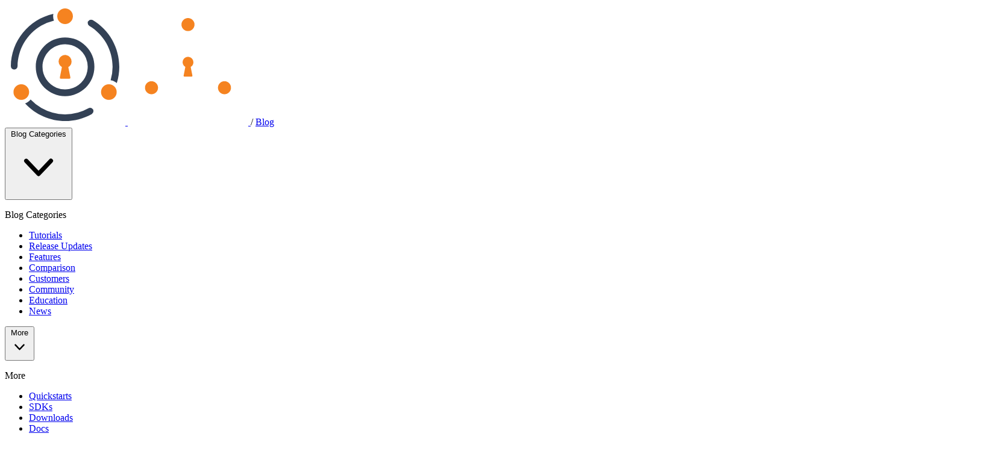

--- FILE ---
content_type: text/html
request_url: https://fusionauth.io/blog/latest/23
body_size: 12090
content:
<!DOCTYPE html><html class=antialiased lang=en><head><meta charSet=UTF-8><meta content="width=device-width" name=viewport><link href=/img/favicon.png rel=icon type=image/png><link href=https://fusionauth.io/blog/latest/23 rel=canonical><link href=/sitemap-index.xml rel=sitemap><link href=https://rsms.me/inter/inter.css rel=stylesheet><link href=/css/brands.min.css rel=stylesheet><link href=/css/duotone.min.css rel=stylesheet><link href=/css/fontawesome.min.css rel=stylesheet><link href=/css/light.min.css rel=stylesheet><link href=/css/regular.min.css rel=stylesheet><link href=/css/sharp-solid.min.css rel=stylesheet><link href=/css/sharp-thin.min.css rel=stylesheet><link href=/css/solid.min.css rel=stylesheet><script src=/js/CopyToClipboard-0.2.4.js></script><script src=/js/Search-0.2.3.js></script><script src=/js/ScrollSpy-0.1.0.js></script><script src=/js/Tabs-0.1.0.js></script><script src=/js/Visibility-0.1.2.js></script><script src=/js/BlogScrollTable-0.1.0.js></script><title>Latest blog posts</title><meta content="FusionAuth Blog | Stay updated with the latest posts on authentication trends and news." name=description><meta content=FusionAuth property=og:site_name><meta content=https://fusionauth.io/blog/latest/23 property=og:url><meta content="FusionAuth Blog | Stay updated with the latest posts on authentication trends and news." property=og:description><meta content="Latest blog posts" name=og:title><meta content=website property=og:type><meta content=en_US property=og:locale><meta content=https://fusionauth.io/img/og/articles-developers-v1.png property=og:image><meta content=summary_large_image name=twitter:card><meta content=@FusionAuth name=twitter:site><meta content=@FusionAuth name=twitter:creator><meta content="Latest blog posts" name=twitter:title><meta content="FusionAuth Blog | Stay updated with the latest posts on authentication trends and news." name=twitter:description><meta content=https://fusionauth.io/img/og/articles-developers-v1.png name=twitter:image><script>!function(e,t,a,n){e[n]=e[n]||[],e[n].push({"gtm.start":(new Date).getTime(),event:"gtm.js"});var g=t.getElementsByTagName(a)[0],m=t.createElement(a);m.async=!0,m.src="https://www.googletagmanager.com/gtm.js?id=GTM-5P7VLHG",g.parentNode.insertBefore(m,g)}(window,document,"script","dataLayer")</script><script src=https://widget.kapa.ai/kapa-widget.bundle.js data-project-color=#0F172A data-project-logo=https://uploads-ssl.webflow.com/617b1b1f42c1da41aeae3413/663bee0e6eec6b85377a3939_fa-square-icon-144.png data-project-name=FusionAuth data-user-analytics-cookie-enabled=false data-website-id=26ad3b7e-7d94-491c-ab54-95712d1fafee></script><link href=/_astro/download-widget-test.RQnhjHRE.css rel=stylesheet></head><body class="antialiased leading-tight" data-pagefind-ignore=all><noscript><iframe height=0 src="https://www.googletagmanager.com/ns.html?id=GTM-5P7VLHG" style=display:none;visibility:hidden width=0></iframe></noscript><div class="block border-solid bg-slate-900 border-b border-slate-600 h-auto lg:sticky text-left top-0 xl:shadow-lg z-50"><div class="flex justify-between px-4 2xl:container max-w-8xl mx-auto py-2"><div class="flex place-items-center"><a href=/ class="hover:opacity-70 ease-in mr-1 opacity-100 transition-opacity"><img class="hidden h-12" src=/img/logo/fa_logo_purple_orange.svg alt=Logo> <img class="h-12 inline" src=/img/logo/fa_logo_white_orange.svg alt=Logo> </a><span class="text-slate-500 font-light text-2xl">/</span> <a href=/blog/ class="font-bold text-white text-2xl ease-in hover:text-slate-400 ml-2 tracking-tight transition-colors"><span>Blog</span></a></div><nav class="hidden absolute bg-slate-900 border-b border-slate-700 border-solid left-0 lg:bg-transparent lg:border-none lg:dark:bg-transparent lg:flex lg:h-auto lg:items-center lg:ml-auto lg:p-0 lg:static p-0 right-0 shadow-md top-16 z-50" id=header-nav><div class="lg:flex lg:flex-col group lg:h-full lg:justify-center lg:mx-3 lg:relative menu-group-container lg:float-left"><div class="hidden lg:block menu-button-container"><div class="mb-1 lg:mb-0 text-base"><button class="hover:text-indigo-500 text-white text-base font-medium gap-x-1.5 group inline-flex" data-widget=popout-button aria-expanded=true data-element=category-menu type=button aria-haspopup=true><label class="text-sm font-medium ease-in group-hover:text-indigo-500">Blog Categories</label> <svg class="w-5 h-5 -mr-1 duration-300 group-hover:rotate-180 group-hover:text-indigo-500 transition-hover" viewBox="0 0 20 20" fill=currentColor aria-hidden=true><path d="M5.23 7.21a.75.75 0 011.06.02L10 11.168l3.71-3.938a.75.75 0 111.08 1.04l-4.25 4.5a.75.75 0 01-1.08 0l-4.25-4.5a.75.75 0 01.02-1.06z" clip-rule=evenodd fill-rule=evenodd></path></svg></button></div></div><div class=lg:hidden><p class="block font-semibold text-white px-3 py-2 text-lg">Blog Categories</p></div><div class="lg:-mt-1 lg:absolute lg:bg-white lg:duration-300 lg:group-hover:opacity-100 lg:group-hover:scale-100 lg:mr-3 lg:opacity-0 lg:outline-none lg:right-0 lg:rounded-md lg:scale-0 lg:shadow-xl lg:text-base lg:top-12 lg:transition lg:w-48 lg:z-10 menu-content menu-content-container lg:origin-top-left" id=category-menu aria-labelledby=menu-button aria-orientation=vertical role=menu tabindex=-1><ul class="ml-4 lg:flex lg:flex-col lg:mb-0 lg:ml-0 lg:space-y-0 mb-5"><li class="hover:text-indigo-500 hover:transition-colors block font-semibold hover:ease-linear text-base text-white border-l-2 border-slate-700 border-solid hover:border-indigo-500 hover:border-l-2 hover:border-solid lg:block lg:border-l-0 lg:font-medium lg:hover:border-l-0 lg:hover:text-indigo-500 lg:px-0 lg:text-slate-700 lg:text-sm relative"><a href=/blog/category/tutorial/ class="block px-3 py-2 lg:pl-4 w-full lg:pb-2 lg:pt-4">Tutorials</a></li><li class="hover:text-indigo-500 hover:transition-colors block font-semibold hover:ease-linear text-base text-white border-l-2 border-slate-700 border-solid hover:border-indigo-500 hover:border-l-2 hover:border-solid lg:block lg:border-l-0 lg:font-medium lg:hover:border-l-0 lg:hover:text-indigo-500 lg:px-0 lg:text-slate-700 lg:text-sm relative"><a href=/blog/category/release-updates/ class="block px-3 py-2 lg:pl-4 w-full lg:pb-2 lg:pt-2">Release Updates</a></li><li class="hover:text-indigo-500 hover:transition-colors block font-semibold hover:ease-linear text-base text-white border-l-2 border-slate-700 border-solid hover:border-indigo-500 hover:border-l-2 hover:border-solid lg:block lg:border-l-0 lg:font-medium lg:hover:border-l-0 lg:hover:text-indigo-500 lg:px-0 lg:text-slate-700 lg:text-sm relative"><a href=/blog/category/product/ class="block px-3 py-2 lg:pl-4 w-full lg:pb-2 lg:pt-2">Features</a></li><li class="hover:text-indigo-500 hover:transition-colors block font-semibold hover:ease-linear text-base text-white border-l-2 border-slate-700 border-solid hover:border-indigo-500 hover:border-l-2 hover:border-solid lg:block lg:border-l-0 lg:font-medium lg:hover:border-l-0 lg:hover:text-indigo-500 lg:px-0 lg:text-slate-700 lg:text-sm relative"><a href=/blog/category/compare/ class="block px-3 py-2 lg:pl-4 w-full lg:pb-2 lg:pt-2">Comparison</a></li><li class="hover:text-indigo-500 hover:transition-colors block font-semibold hover:ease-linear text-base text-white border-l-2 border-slate-700 border-solid hover:border-indigo-500 hover:border-l-2 hover:border-solid lg:block lg:border-l-0 lg:font-medium lg:hover:border-l-0 lg:hover:text-indigo-500 lg:px-0 lg:text-slate-700 lg:text-sm relative"><a href=/blog/category/customers/ class="block px-3 py-2 lg:pl-4 w-full lg:pb-2 lg:pt-2">Customers</a></li><li class="hover:text-indigo-500 hover:transition-colors block font-semibold hover:ease-linear text-base text-white border-l-2 border-slate-700 border-solid hover:border-indigo-500 hover:border-l-2 hover:border-solid lg:block lg:border-l-0 lg:font-medium lg:hover:border-l-0 lg:hover:text-indigo-500 lg:px-0 lg:text-slate-700 lg:text-sm relative"><a href=/blog/category/community/ class="block px-3 py-2 lg:pl-4 w-full lg:pb-2 lg:pt-2">Community</a></li><li class="hover:text-indigo-500 hover:transition-colors block font-semibold hover:ease-linear text-base text-white border-l-2 border-slate-700 border-solid hover:border-indigo-500 hover:border-l-2 hover:border-solid lg:block lg:border-l-0 lg:font-medium lg:hover:border-l-0 lg:hover:text-indigo-500 lg:px-0 lg:text-slate-700 lg:text-sm relative"><a href=/blog/category/education/ class="block px-3 py-2 lg:pl-4 w-full lg:pb-2 lg:pt-2">Education</a></li><li class="hover:text-indigo-500 hover:transition-colors block font-semibold hover:ease-linear text-base text-white border-l-2 border-slate-700 border-solid hover:border-indigo-500 hover:border-l-2 hover:border-solid lg:block lg:border-l-0 lg:font-medium lg:hover:border-l-0 lg:hover:text-indigo-500 lg:px-0 lg:text-slate-700 lg:text-sm relative"><a href=/blog/category/news/ class="block px-3 py-2 lg:pl-4 w-full lg:pt-2 lg:pb-4">News</a></li></ul></div></div><div class="lg:flex lg:flex-col group lg:h-full lg:justify-center lg:mx-3 lg:relative menu-group-container lg:float-right"><div class="hidden lg:block menu-button-container"><div class="mb-1 lg:mb-0 text-base"><button class="hover:text-indigo-500 text-white text-base font-medium gap-x-1.5 group inline-flex" data-widget=popout-button aria-expanded=true data-element=more-menu type=button aria-haspopup=true><label class="text-sm font-medium ease-in group-hover:text-indigo-500">More</label> <svg class="w-5 h-5 -mr-1 duration-300 group-hover:rotate-180 group-hover:text-indigo-500 transition-hover" viewBox="0 0 20 20" fill=currentColor aria-hidden=true><path d="M5.23 7.21a.75.75 0 011.06.02L10 11.168l3.71-3.938a.75.75 0 111.08 1.04l-4.25 4.5a.75.75 0 01-1.08 0l-4.25-4.5a.75.75 0 01.02-1.06z" clip-rule=evenodd fill-rule=evenodd></path></svg></button></div></div><div class=lg:hidden><p class="block font-semibold text-white px-3 py-2 text-lg">More</p></div><div class="lg:-mt-1 lg:absolute lg:bg-white lg:duration-300 lg:group-hover:opacity-100 lg:group-hover:scale-100 lg:mr-3 lg:opacity-0 lg:outline-none lg:right-0 lg:rounded-md lg:scale-0 lg:shadow-xl lg:text-base lg:top-12 lg:transition lg:w-48 lg:z-10 menu-content menu-content-container lg:origin-top-right" id=more-menu aria-labelledby=menu-button aria-orientation=vertical role=menu tabindex=-1><ul class="ml-4 lg:flex lg:flex-col lg:mb-0 lg:ml-0 lg:space-y-0 mb-5"><li class="hover:text-indigo-500 hover:transition-colors block font-semibold hover:ease-linear text-base text-white border-l-2 border-slate-700 border-solid hover:border-indigo-500 hover:border-l-2 hover:border-solid lg:block lg:border-l-0 lg:font-medium lg:hover:border-l-0 lg:hover:text-indigo-500 lg:px-0 lg:text-slate-700 lg:text-sm relative"><a href=/docs/quickstarts class="block px-3 py-2 lg:pl-4 w-full lg:pb-2 lg:pt-4">Quickstarts</a></li><li class="hover:text-indigo-500 hover:transition-colors block font-semibold hover:ease-linear text-base text-white border-l-2 border-slate-700 border-solid hover:border-indigo-500 hover:border-l-2 hover:border-solid lg:block lg:border-l-0 lg:font-medium lg:hover:border-l-0 lg:hover:text-indigo-500 lg:px-0 lg:text-slate-700 lg:text-sm relative"><a href=/docs/sdks class="block px-3 py-2 lg:pl-4 w-full lg:pb-2 lg:pt-2">SDKs</a></li><li class="hover:text-indigo-500 hover:transition-colors block font-semibold hover:ease-linear text-base text-white border-l-2 border-slate-700 border-solid hover:border-indigo-500 hover:border-l-2 hover:border-solid lg:block lg:border-l-0 lg:font-medium lg:hover:border-l-0 lg:hover:text-indigo-500 lg:px-0 lg:text-slate-700 lg:text-sm relative"><a href=/download class="block px-3 py-2 lg:pl-4 w-full lg:pb-2 lg:pt-2">Downloads</a></li><li class="hover:text-indigo-500 hover:transition-colors block font-semibold hover:ease-linear text-base text-white border-l-2 border-slate-700 border-solid hover:border-indigo-500 hover:border-l-2 hover:border-solid lg:block lg:border-l-0 lg:font-medium lg:hover:border-l-0 lg:hover:text-indigo-500 lg:px-0 lg:text-slate-700 lg:text-sm relative"><a href=/docs/ class="block px-3 py-2 lg:pl-4 w-full lg:pb-2 lg:pt-2">Docs</a></li><li class="hover:text-indigo-500 hover:transition-colors block font-semibold hover:ease-linear text-base text-white border-l-2 border-slate-700 border-solid hover:border-indigo-500 hover:border-l-2 hover:border-solid lg:block lg:border-l-0 lg:font-medium lg:hover:border-l-0 lg:hover:text-indigo-500 lg:px-0 lg:text-slate-700 lg:text-sm relative"><a href=/docs/apis class="block px-3 py-2 lg:pl-4 w-full lg:pb-2 lg:pt-2">API Docs</a></li><li class="hover:text-indigo-500 hover:transition-colors block font-semibold hover:ease-linear text-base text-white border-l-2 border-slate-700 border-solid hover:border-indigo-500 hover:border-l-2 hover:border-solid lg:block lg:border-l-0 lg:font-medium lg:hover:border-l-0 lg:hover:text-indigo-500 lg:px-0 lg:text-slate-700 lg:text-sm relative"><a href=/docs/release-notes class="block px-3 py-2 lg:pl-4 w-full lg:pb-2 lg:pt-2">Release Notes</a></li><li class="hover:text-indigo-500 hover:transition-colors block font-semibold hover:ease-linear text-base text-white border-l-2 border-slate-700 border-solid hover:border-indigo-500 hover:border-l-2 hover:border-solid lg:block lg:border-l-0 lg:font-medium lg:hover:border-l-0 lg:hover:text-indigo-500 lg:px-0 lg:text-slate-700 lg:text-sm relative"><a href=/articles/ class="block px-3 py-2 lg:pl-4 w-full lg:pb-2 lg:pt-2">Articles</a></li><li class="hover:text-indigo-500 hover:transition-colors block font-semibold hover:ease-linear text-base text-white border-l-2 border-slate-700 border-solid hover:border-indigo-500 hover:border-l-2 hover:border-solid lg:block lg:border-l-0 lg:font-medium lg:hover:border-l-0 lg:hover:text-indigo-500 lg:px-0 lg:text-slate-700 lg:text-sm relative"><a href=/dev-tools/ class="block px-3 py-2 lg:pl-4 w-full lg:pt-2 lg:pb-4">Developer Tools</a></li></ul></div></div><hr class="border-t-2 border-slate-700 h-px lg:hidden"><div class=lg:hidden><a href=/contact class="hover:text-indigo-500 hover:transition-colors block font-semibold hover:ease-linear text-base text-white px-5 rounded-md py-4">Talk To An Expert </a><a href=https://account.fusionauth.io/account class="hover:text-indigo-500 hover:transition-colors block font-semibold hover:ease-linear text-base text-white px-5 rounded-md mb-4">Login</a></div></nav><div class="flex items-center"><div class="hidden lg:inline"><div class="mx-3 bg-slate-600 h-[30px] inline-block min-h-[1em] mt-2 self-stretch w-0.5"></div></div><div class><div id=backend-search><button class="mx-3 pt-[5px] search-button" data-widget=search-button><svg class="hover:text-indigo-500 text-white ease-in transition-colors w-6" viewBox="0 0 24 24" fill=currentColor height=2em width=2em xmlns=http://www.w3.org/2000/svg><g><path d="M0 0h24v24H0z" fill=none></path><path d="M18.031 16.617l4.283 4.282-1.415 1.415-4.282-4.283A8.96 8.96 0 0 1 11 20c-4.968 0-9-4.032-9-9s4.032-9 9-9 9 4.032 9 9a8.96 8.96 0 0 1-1.969 5.617zm-2.006-.742A6.977 6.977 0 0 0 18 11c0-3.868-3.133-7-7-7-3.868 0-7 3.132-7 7 0 3.867 3.132 7 7 7a6.977 6.977 0 0 0 4.875-1.975l.15-.15z"></path></g></svg></button></div></div><div class="hidden lg:inline"><div class="hover:text-indigo-500 text-white text-base lg:text-sm dark:hover:text-indigo-500 ease-in font-medium lg:mx-3 mx-3 transition-colors"><a href=https://account.fusionauth.io/account/ class="lg:font-Inter lg:font-medium lg:text-sm">Log In</a></div></div><div class="hidden lg:inline"><a href=/contact><button class="py-2 px-3 text-white bg-orange-500 font-bold hover:bg-orange-600 lg:font-extrabold ml-3 rounded text-xs tracking-tighter transition-colors uppercase">Get a demo</button></a></div><button class="lg:hidden focus:outline-none focus:ring-2 focus:ring-inset focus:ring-white hover:bg-gray-700 hover:text-white inline-flex items-center justify-center p-2 rounded-md text-gray-400" data-widget=visibility-button aria-expanded=false data-element=header-nav type=button aria-controls=mobile-menu id=mobile-menu-btn><span class=sr-only>Open main menu</span> <svg class="block h-6 w-6" viewBox="0 0 24 24" fill=none aria-hidden=true stroke=currentColor stroke-width=1.5><path d="M3.75 6.75h16.5M3.75 12h16.5m-16.5 5.25h16.5" class=text-white stroke-linecap=round stroke-linejoin=round></path></svg></button></div></div></div><div class="flex items-center backdrop-blur-sm bg-slate-500/10 fixed hidden inset-0 justify-center overflow-auto z-30" data-widget=search><div class="flex border-slate-900/10 dark:border-slate-100/10 bg-white border dark:bg-slate-800 dark:text-slate-400 flex-col h-4/5 max-w-4xl mx-auto rounded-md shadow-2xl text-slate-500 w-11/12"><header class="flex items-center border-b border-slate-900/10 dark:border-slate-100/10 px-6 flex-shrink py-4"><i class="fa-regular fa-magnifying-glass mr-4"></i> <input type=text class="mr-4 bg-transparent border-0 pl-2 pr-3 py-1.5 w-full" placeholder=Search data-widget=search-input> <i class="hidden fa-loader fa-solid fa-spin mr-4" data-widget=search-loading-icon style=--fa-animation-duration:3s></i> <button class="dark:bg-slate-700 bg-slate-100 px-1.5 py-1 rounded-md text-[0.5rem]" data-widget=search-close>ESC</button></header><div class="py-4 overflow-auto"><div data-widget=search-results><h2 class="flex items-center px-6 dark:text-slate-200 font-medium pb-4 pt-2 text-slate-700">Results</h2><ul class="py-4 px-6 space-y-2"></ul></div><div class="py-4 overflow-auto hidden" data-widget=search-recent><h2 class="flex items-center border-b border-slate-900/10 dark:border-slate-100/10 px-6 dark:text-slate-200 font-medium pb-4 pt-2 text-slate-700">Recent</h2><ul><li class="flex items-center border-b border-slate-900/10 dark:border-slate-100/10 pr-4 w-full"><a href=# class="py-4 px-6 flex-grow"><span class="text-sm mr-auto">Item 1</span> </a><button class="border-slate-900/10 dark:border-slate-100/10 pr-4 border-r" data-widget=search-favorite><i class="fa-regular dark:hover:text-indigo-400 fa-star hover:text-indigo-600"></i></button> <button class=ml-4 data-widget=search-remove><i class="fa-regular dark:hover:text-slate-100 fa-x hover:text-slate-900"></i></button></li><li class="flex items-center border-b border-slate-900/10 dark:border-slate-100/10 pr-4 w-full"><a href=# class="py-4 px-6 flex-grow"><span class="text-sm mr-auto">Item 1</span> </a><button class="border-slate-900/10 dark:border-slate-100/10 pr-4 border-r" data-widget=search-favorite><i class="fa-regular dark:hover:text-indigo-400 fa-star hover:text-indigo-600"></i></button> <button class=ml-4 data-widget=search-remove><i class="fa-regular dark:hover:text-slate-100 fa-x hover:text-slate-900"></i></button></li><li class="flex items-center border-b border-slate-900/10 dark:border-slate-100/10 pr-4 w-full"><a href=# class="py-4 px-6 flex-grow"><span class="text-sm mr-auto">Item 1</span> </a><button class="border-slate-900/10 dark:border-slate-100/10 pr-4 border-r" data-widget=search-favorite><i class="fa-regular dark:hover:text-indigo-400 fa-star hover:text-indigo-600"></i></button> <button class=ml-4 data-widget=search-remove><i class="fa-regular dark:hover:text-slate-100 fa-x hover:text-slate-900"></i></button></li><li class="flex items-center border-b border-slate-900/10 dark:border-slate-100/10 pr-4 w-full"><a href=# class="py-4 px-6 flex-grow"><span class="text-sm mr-auto">Item 1</span> </a><button class="border-slate-900/10 dark:border-slate-100/10 pr-4 border-r" data-widget=search-favorite><i class="fa-regular dark:hover:text-indigo-400 fa-star hover:text-indigo-600"></i></button> <button class=ml-4 data-widget=search-remove><i class="fa-regular dark:hover:text-slate-100 fa-x hover:text-slate-900"></i></button></li><li class="flex items-center border-b border-slate-900/10 dark:border-slate-100/10 pr-4 w-full"><a href=# class="py-4 px-6 flex-grow"><span class="text-sm mr-auto">Item 1</span> </a><button class="border-slate-900/10 dark:border-slate-100/10 pr-4 border-r" data-widget=search-favorite><i class="fa-regular dark:hover:text-indigo-400 fa-star hover:text-indigo-600"></i></button> <button class=ml-4 data-widget=search-remove><i class="fa-regular dark:hover:text-slate-100 fa-x hover:text-slate-900"></i></button></li><li class="flex items-center border-b border-slate-900/10 dark:border-slate-100/10 pr-4 w-full"><a href=# class="py-4 px-6 flex-grow"><span class="text-sm mr-auto">Item 1</span> </a><button class="border-slate-900/10 dark:border-slate-100/10 pr-4 border-r" data-widget=search-favorite><i class="fa-regular dark:hover:text-indigo-400 fa-star hover:text-indigo-600"></i></button> <button class=ml-4 data-widget=search-remove><i class="fa-regular dark:hover:text-slate-100 fa-x hover:text-slate-900"></i></button></li><li class="flex items-center border-b border-slate-900/10 dark:border-slate-100/10 pr-4 w-full"><a href=# class="py-4 px-6 flex-grow"><span class="text-sm mr-auto">Item 1</span> </a><button class="border-slate-900/10 dark:border-slate-100/10 pr-4 border-r" data-widget=search-favorite><i class="fa-regular dark:hover:text-indigo-400 fa-star hover:text-indigo-600"></i></button> <button class=ml-4 data-widget=search-remove><i class="fa-regular dark:hover:text-slate-100 fa-x hover:text-slate-900"></i></button></li><li class="flex items-center border-b border-slate-900/10 dark:border-slate-100/10 pr-4 w-full"><a href=# class="py-4 px-6 flex-grow"><span class="text-sm mr-auto">Item 1</span> </a><button class="border-slate-900/10 dark:border-slate-100/10 pr-4 border-r" data-widget=search-favorite><i class="fa-regular dark:hover:text-indigo-400 fa-star hover:text-indigo-600"></i></button> <button class=ml-4 data-widget=search-remove><i class="fa-regular dark:hover:text-slate-100 fa-x hover:text-slate-900"></i></button></li><li class="flex items-center border-b border-slate-900/10 dark:border-slate-100/10 pr-4 w-full"><a href=# class="py-4 px-6 flex-grow"><span class="text-sm mr-auto">Item 1</span> </a><button class="border-slate-900/10 dark:border-slate-100/10 pr-4 border-r" data-widget=search-favorite><i class="fa-regular dark:hover:text-indigo-400 fa-star hover:text-indigo-600"></i></button> <button class=ml-4 data-widget=search-remove><i class="fa-regular dark:hover:text-slate-100 fa-x hover:text-slate-900"></i></button></li><li class="flex items-center border-b border-slate-900/10 dark:border-slate-100/10 pr-4 w-full"><a href=# class="py-4 px-6 flex-grow"><span class="text-sm mr-auto">Item 1</span> </a><button class="border-slate-900/10 dark:border-slate-100/10 pr-4 border-r" data-widget=search-favorite><i class="fa-regular dark:hover:text-indigo-400 fa-star hover:text-indigo-600"></i></button> <button class=ml-4 data-widget=search-remove><i class="fa-regular dark:hover:text-slate-100 fa-x hover:text-slate-900"></i></button></li></ul></div></div></div></div><section class="mx-auto max-w-8xl px-4 2xl:mb-24 2xl:mt-10 lg:mt-9 mb-14 md:mb-20 md:mt-7 xl:mt-14"><div class="mb-11 mt-6 sm:mb-8"><p class="font-medium text-lg text-slate-500">Blogs</p><h1 class="2xl:text-5xl capitalize font-extrabold leading-8 lg:text-4xl mt-1 text-3xl text-slate-900 xl:text-4xl">Latest Posts</h1></div><div class="2xl:grid grid lg:gap-x-10 lg:grid-cols-3 sm:gap-x-6 sm:grid-cols-2 xl:gap-x-12"><article class="border-t-2 border-slate-200 border-solid 2xl:flex-row-reverse lg:col-span-3 lg:flex lg:flex-row-reverse lg:pt-11 md:flex md:flex-row-reverse md:pt-8 pt-6 sm:col-span-2"><a href=/blog/single-sign-on-laravel-fusionauth class="2xl:grid 2xl:row-span-2"><img class=rounded-2xl src=/img/blogs/laravel-single-sign-on/adding-sss-to-laravel-app-using-socialite-oidc.svg></a><div class="lg:flex lg:flex-col 2xl:grid 2xl:row-span-1 lg:basis-10/12 lg:mt-0 lg:pl-0 lg:place-content-start lg:pr-7 md:pr-7 mt-7 xl:mt-9"><h3 class="mb-3 capitalize font-extrabold text-slate-900 2xl:text-4xl leading-tight lg:text-3xl md:text-3xl text-2xl xl:text-3xl"><a href=/blog/single-sign-on-laravel-fusionauth class="2xl:hover:decoration-auto 2xl:hover:text-indigo-600 2xl:hover:underline 2xl:hover:underline-offset-2">Laravel Single Sign-On (SSO) with FusionAuth | Integration Guide</a></h3><p class="leading-6 font-Inter break-words md:leading-7 md:text-lg sm:text-base text-slate-600">Single sign-on (SSO) is a session and user authentication technique that permits a user to use one set of login credentials to authenticate with multiple apps....</p><div class="flex flex-row justify-start mt-7"><div class="flex flex-col sm:flex-row"><a href=/blog/author/vinicius-campitelli/ class="2xl:hover:decoration-auto 2xl:hover:text-indigo-600 2xl:hover:underline 2xl:hover:underline-offset-2 font-bold text-base text-slate-800"><div class="sm:leading-tight leading-tight mr-4">Vinicius Campitelli</div></a></div><div><div><p class="text-slate-500 font-mono text-base">March 13, 2023</p></div></div></div></div></article><article class="border-t-2 border-slate-200 border-solid md:mt-8 md:pt-6 mt-10 pt-10"><a href=/blog/fusionauth-and-svb><img class=rounded-lg src=/img/blogs/svb/no-vc-funding.svg alt="How FusionAuth is affected by the SVB failure"></a><div class=mt-7><h3 class="mb-3 capitalize font-extrabold text-slate-900 leading-6 lg:text-xl md:text-xl sm:leading-tight sm:text-lg text-xl xl:leading-7 xl:text-2xl"><a href=/blog/fusionauth-and-svb class="2xl:hover:decoration-auto 2xl:hover:text-indigo-600 2xl:hover:underline 2xl:hover:underline-offset-2">How FusionAuth is affected by the SVB failure</a></h3><p class="leading-6 font-Inter break-words md:leading-7 md:text-lg sm:text-base text-slate-600">This week, Silicon Valley Bank (SVB) ran into major issues due to the Federal Reserve's planned rate hikes. After a large drop in its share price and a couple...</p><div class="flex flex-row 2xl:ml-auto lg:mx-auto max-w-8xl mt-8 mx-auto relative xl:container" id=responsive-container><div class="flex flex-row justify-between"><div class="flex flex-col sm:flex-row"><a href=/blog/author/brian-pontarelli/ class="2xl:hover:decoration-auto 2xl:hover:text-indigo-600 2xl:hover:underline 2xl:hover:underline-offset-2 font-bold text-base text-slate-800"><div class="sm:leading-tight leading-tight mr-4">Brian Pontarelli</div></a></div><div><div><p class="text-slate-500 font-mono text-base" id=blog-date>March 10, 2023</p></div></div></div><div><hr class="bg-indigo-600 border-t-0 h-0.5"></div></div></div></article><article class="border-t-2 border-slate-200 border-solid md:mt-8 md:pt-6 mt-10 pt-10"><a href=/blog/nextjs-and-fusionauth-passwordless><img class=rounded-lg src=/img/blogs/nextjs-fusionauth-passwordless/adding-magic-links-next.js-fusionauth.svg alt="Adding magic links to your Next.js application using FusionAuth"></a><div class=mt-7><h3 class="mb-3 capitalize font-extrabold text-slate-900 leading-6 lg:text-xl md:text-xl sm:leading-tight sm:text-lg text-xl xl:leading-7 xl:text-2xl"><a href=/blog/nextjs-and-fusionauth-passwordless class="2xl:hover:decoration-auto 2xl:hover:text-indigo-600 2xl:hover:underline 2xl:hover:underline-offset-2">Adding magic links to your Next.js application using FusionAuth</a></h3><p class="leading-6 font-Inter break-words md:leading-7 md:text-lg sm:text-base text-slate-600">In this guide, you'll build a web application using Next.js that allows a user to sign up and then login using a magic link sent to their email address.</p><div class="flex flex-row 2xl:ml-auto lg:mx-auto max-w-8xl mt-8 mx-auto relative xl:container" id=responsive-container><div class="flex flex-row justify-between"><div class="flex flex-col sm:flex-row"><a href=/blog/author/shivan-moodley/ class="2xl:hover:decoration-auto 2xl:hover:text-indigo-600 2xl:hover:underline 2xl:hover:underline-offset-2 font-bold text-base text-slate-800"><div class="sm:leading-tight leading-tight mr-4">Shivan Moodley</div></a></div><div><div><p class="text-slate-500 font-mono text-base" id=blog-date>March 6, 2023</p></div></div></div><div><hr class="bg-indigo-600 border-t-0 h-0.5"></div></div></div></article><article class="border-t-2 border-slate-200 border-solid md:mt-8 md:pt-6 mt-10 pt-10"><a href=/blog/fusionauth-on-digitalocean-marketplace><img class=rounded-lg src=/img/blogs/fusionauth-digitalocean/fusionauth-digitalocean-marketplace-header.png alt="FusionAuth launches in the DigitalOcean marketplace"></a><div class=mt-7><h3 class="mb-3 capitalize font-extrabold text-slate-900 leading-6 lg:text-xl md:text-xl sm:leading-tight sm:text-lg text-xl xl:leading-7 xl:text-2xl"><a href=/blog/fusionauth-on-digitalocean-marketplace class="2xl:hover:decoration-auto 2xl:hover:text-indigo-600 2xl:hover:underline 2xl:hover:underline-offset-2">FusionAuth launches in the DigitalOcean marketplace</a></h3><p class="leading-6 font-Inter break-words md:leading-7 md:text-lg sm:text-base text-slate-600">FusionAuth is now available as a 1-Click App in the DigitalOcean Marketplace. The pre-configured one-click option allows developers to add enterprise-quality...</p><div class="flex flex-row 2xl:ml-auto lg:mx-auto max-w-8xl mt-8 mx-auto relative xl:container" id=responsive-container><div class="flex flex-row justify-between"><div class="flex flex-col sm:flex-row"><a href=/blog/author/emily-jansen/ class="2xl:hover:decoration-auto 2xl:hover:text-indigo-600 2xl:hover:underline 2xl:hover:underline-offset-2 font-bold text-base text-slate-800"><div class="sm:leading-tight leading-tight mr-4">Emily Jansen</div></a></div><div><div><p class="text-slate-500 font-mono text-base" id=blog-date>February 28, 2023</p></div></div></div><div><hr class="bg-indigo-600 border-t-0 h-0.5"></div></div></div></article><article class="border-t-2 border-slate-200 border-solid md:mt-8 md:pt-6 mt-10 pt-10"><a href=/blog/consents-example><img class=rounded-lg src=/img/blogs/consents-app/managing-consent-header.png alt="Using and Managing Consents in an Express App"></a><div class=mt-7><h3 class="mb-3 capitalize font-extrabold text-slate-900 leading-6 lg:text-xl md:text-xl sm:leading-tight sm:text-lg text-xl xl:leading-7 xl:text-2xl"><a href=/blog/consents-example class="2xl:hover:decoration-auto 2xl:hover:text-indigo-600 2xl:hover:underline 2xl:hover:underline-offset-2">Using and Managing Consents in an Express App</a></h3><p class="leading-6 font-Inter break-words md:leading-7 md:text-lg sm:text-base text-slate-600">In this tutorial, we'll build a basic Node.js and Express web application with advanced user registration and authentication via FusionAuth. We'll create a...</p><div class="flex flex-row 2xl:ml-auto lg:mx-auto max-w-8xl mt-8 mx-auto relative xl:container" id=responsive-container><div class="flex flex-row justify-between"><div class="flex flex-col sm:flex-row"><a href=/blog/author/bradley-van-aardt/ class="2xl:hover:decoration-auto 2xl:hover:text-indigo-600 2xl:hover:underline 2xl:hover:underline-offset-2 font-bold text-base text-slate-800"><div class="sm:leading-tight leading-tight mr-4">Bradley Van Aardt</div></a></div><div><div><p class="text-slate-500 font-mono text-base" id=blog-date>February 20, 2023</p></div></div></div><div><hr class="bg-indigo-600 border-t-0 h-0.5"></div></div></div></article><article class="border-t-2 border-slate-200 border-solid md:mt-8 md:pt-6 mt-10 pt-10"><a href=/blog/announcing-fusionauth-1-43><img class=rounded-lg src=/img/blogs/release-1-43/fusionauth-1-43.png alt="Announcing FusionAuth 1.43"></a><div class=mt-7><h3 class="mb-3 capitalize font-extrabold text-slate-900 leading-6 lg:text-xl md:text-xl sm:leading-tight sm:text-lg text-xl xl:leading-7 xl:text-2xl"><a href=/blog/announcing-fusionauth-1-43 class="2xl:hover:decoration-auto 2xl:hover:text-indigo-600 2xl:hover:underline 2xl:hover:underline-offset-2">Announcing FusionAuth 1.43</a></h3><p class="leading-6 font-Inter break-words md:leading-7 md:text-lg sm:text-base text-slate-600">FusionAuth version 1.43 shipped on February 15, 2023. This release includes the unification of SAML SP initiated and IdP initiated login configurations,...</p><div class="flex flex-row 2xl:ml-auto lg:mx-auto max-w-8xl mt-8 mx-auto relative xl:container" id=responsive-container><div class="flex flex-row justify-between"><div class="flex flex-col sm:flex-row"><a href=/blog/author/dan-moore/ class="2xl:hover:decoration-auto 2xl:hover:text-indigo-600 2xl:hover:underline 2xl:hover:underline-offset-2 font-bold text-base text-slate-800"><div class="sm:leading-tight leading-tight mr-4">Dan Moore</div></a></div><div><div><p class="text-slate-500 font-mono text-base" id=blog-date>February 16, 2023</p></div></div></div><div><hr class="bg-indigo-600 border-t-0 h-0.5"></div></div></div></article><article class="border-t-2 border-slate-200 border-solid md:mt-8 md:pt-6 mt-10 pt-10"><a href=/blog/fusionauth-learning-from-incidents><img class=rounded-lg src=/img/blogs/lfi-2023/learning-from-incidents-conference.png alt="We'll see you at LFI 2023"></a><div class=mt-7><h3 class="mb-3 capitalize font-extrabold text-slate-900 leading-6 lg:text-xl md:text-xl sm:leading-tight sm:text-lg text-xl xl:leading-7 xl:text-2xl"><a href=/blog/fusionauth-learning-from-incidents class="2xl:hover:decoration-auto 2xl:hover:text-indigo-600 2xl:hover:underline 2xl:hover:underline-offset-2">We&#39;ll see you at LFI 2023</a></h3><p class="leading-6 font-Inter break-words md:leading-7 md:text-lg sm:text-base text-slate-600">Learning From Incidents is a community focused on, well, learning from incidents. They are having a conference in Denver next week, on February 15 and 16....</p><div class="flex flex-row 2xl:ml-auto lg:mx-auto max-w-8xl mt-8 mx-auto relative xl:container" id=responsive-container><div class="flex flex-row justify-between"><div class="flex flex-col sm:flex-row"><a href=/blog/author/dan-moore/ class="2xl:hover:decoration-auto 2xl:hover:text-indigo-600 2xl:hover:underline 2xl:hover:underline-offset-2 font-bold text-base text-slate-800"><div class="sm:leading-tight leading-tight mr-4">Dan Moore</div></a></div><div><div><p class="text-slate-500 font-mono text-base" id=blog-date>February 9, 2023</p></div></div></div><div><hr class="bg-indigo-600 border-t-0 h-0.5"></div></div></div></article></div><div class="flex items-center bg-white border-gray-200 border-t justify-between lg:mt-20 mt-14 px-4 py-3 sm:px-6"><div class="flex justify-between flex-1 sm:hidden"><a href=/blog/latest/22 class="text-sm font-medium bg-white border border-gray-300 hover:bg-gray-50 inline-flex items-center px-4 py-2 relative rounded-md text-gray-700">Previous</a> <a href=/blog/latest/24 class="text-sm font-medium bg-white border border-gray-300 hover:bg-gray-50 inline-flex items-center px-4 py-2 relative rounded-md text-gray-700 ml-3">Next</a></div><div class="hidden sm:flex sm:flex-1 sm:items-center sm:justify-between"><div><p class="text-sm text-gray-700">Showing <span class=font-medium>155</span> to <span class=font-medium>161</span> of <span class=font-medium>373</span> results</p></div><div><nav class="shadow-sm rounded-md -space-x-px inline-flex isolate" aria-label=Pagination><a href=/blog/latest/22 class="py-2 inline-flex items-center relative focus:outline-offset-0 ring-1 ring-gray-300 ring-inset focus:z-20 hover:bg-gray-50 px-2 text-gray-400 rounded-l-md"><span class=sr-only>Previous</span> <svg class="w-5 h-5" viewBox="0 0 20 20" fill=currentColor aria-hidden=true><path d="M12.79 5.23a.75.75 0 01-.02 1.06L8.832 10l3.938 3.71a.75.75 0 11-1.04 1.08l-4.5-4.25a.75.75 0 010-1.08l4.5-4.25a.75.75 0 011.06.02z" clip-rule=evenodd fill-rule=evenodd></path></svg> </a><a href=/blog/latest/ class="text-sm font-semibold inline-flex items-center px-4 py-2 relative focus:outline-offset-0 ring-1 ring-gray-300 ring-inset focus:z-20 hover:bg-gray-50 text-gray-900" aria-current>1</a><span class="text-sm font-semibold inline-flex items-center px-4 py-2 relative focus:outline-offset-0 ring-1 ring-gray-300 ring-inset text-gray-700">...</span><a href=/blog/latest/22 class="text-sm font-semibold inline-flex items-center px-4 py-2 relative focus:outline-offset-0 ring-1 ring-gray-300 ring-inset focus:z-20 hover:bg-gray-50 text-gray-900" aria-current>22</a><a href=/blog/latest/23 class="text-sm font-semibold inline-flex items-center px-4 py-2 relative focus:z-20 bg-indigo-600 focus-visible:outline focus-visible:outline-2 focus-visible:outline-indigo-600 focus-visible:outline-offset-2 text-white z-10" aria-current=page>23</a><a href=/blog/latest/24 class="text-sm font-semibold inline-flex items-center px-4 py-2 relative focus:outline-offset-0 ring-1 ring-gray-300 ring-inset focus:z-20 hover:bg-gray-50 text-gray-900" aria-current>24</a><span class="text-sm font-semibold inline-flex items-center px-4 py-2 relative focus:outline-offset-0 ring-1 ring-gray-300 ring-inset text-gray-700">...</span><a href=/blog/latest/54 class="text-sm font-semibold inline-flex items-center px-4 py-2 relative focus:outline-offset-0 ring-1 ring-gray-300 ring-inset focus:z-20 hover:bg-gray-50 text-gray-900" aria-current>54</a> <a href=/blog/latest/24 class="py-2 inline-flex items-center relative focus:outline-offset-0 ring-1 ring-gray-300 ring-inset focus:z-20 hover:bg-gray-50 px-2 text-gray-400 rounded-r-md"><span class=sr-only>Next</span> <svg class="w-5 h-5" viewBox="0 0 20 20" fill=currentColor aria-hidden=true><path d="M7.21 14.77a.75.75 0 01.02-1.06L11.168 10 7.23 6.29a.75.75 0 111.04-1.08l4.5 4.25a.75.75 0 010 1.08l-4.5 4.25a.75.75 0 01-1.06-.02z" clip-rule=evenodd fill-rule=evenodd></path></svg></a></nav></div></div></div></section><script src=/_astro/SubscribeFooterCTA.astro_astro_type_script_index_0_lang.DJmxzS9h.js type=module></script><section class="bg-slate-900 2xl:pl-48 2xl:pr-40 grid px-7 py-16"><div class="mx-auto max-w-8xl px-4 py-8 2xl:p-20 border-2 border-indigo-600 border-solid container grid grid-cols-1 lg:flex lg:grid-cols-2 lg:p-10 lg:place-self-center lg:text-left m-auto rounded-lg sm:text-center xl:inline-flex xl:mx-20 xl:pt-10"><div class="mb-10 lg:mb-auto lg:pr-14 xl:mb-auto"><h2 class="leading-6 md:leading-7 font-bold mb-5 md:font-Inter md:font-bold md:text-3xl md:tracking-tight text-2xl text-white">Subscribe to The FusionAuth Newsletter</h2><p class="font-medium text-slate-300 font-Inter leading-6 text-md">Get updates on techniques, technical guides, and the latest product innovations coming from FusionAuth.</p></div><div class="lg:justify-center lg:place-items-stretch sm:place-self-center xl:place-self-center xl:pr-14"><form data-hubspot-form id=subscribe-footer-cta><div class="text-slate-100 error-container mb-4" style=display:none></div><div class="flex sm:flex-row form-fields gap-x-4 sm:w-96 w-96 w-full"><input type=email class="py-2 bg-slate-100 border-0 dark:bg-white/5 dark:text-white flex-auto focus:ring-2 focus:ring-indigo-500 focus:ring-inset min-w-0 placeholder:text-gray-500 px-3.5 ring-1 ring-inset ring-white/10 rounded-md shadow-sm sm:leading-6 sm:text-sm text-slate-600" placeholder="Email address *" aria-label="Email address" name=EMAIL required size=30> <input type=hidden name=hs_context id=hs_context> <button class="text-sm font-semibold text-white focus-visible:outline focus-visible:outline-2 focus-visible:outline-offset-2 bg-indigo-500 flex-none focus-visible:outline-indigo-500 hover:bg-indigo-400 px-3.5 py-2.5 rounded-md shadow-sm" type=submit>Submit</button></div><div class="text-slate-100 mt-4 success-message" style=display:none></div></form><p class="text-sm font-medium font-Inter leading-6 mt-2 text-center text-white">Just dev stuff. No junk.</p></div></div></section><footer class="bg-slate-900 bg-gradient-to-br from-slate-900 to-indigo-900 via-slate-800"><div class="mx-auto max-w-8xl px-4 py-8 lg:pt-10"><div class="2xl:pb-14 2xl:pt-10 grid grid-rows-2 lg:grid-cols-6 lg:grid-rows-1 lg:pb-12 lg:pt-8 md:mx-5 md:text-left pb-10 px-4 text-center xl:grid-cols-6"><div class="flex items-center col-span-2 lg:block lg:col-span-2 lg:items-start lg:place-self-start md:col-span-4 md:place-content-center place-content-center xl:col-span-2 xl:grid-flow-col xl:place-self-start"><svg class="lg:w-10/12 w-56 xl:w-64" viewBox="0 0 445 110" width=445px xmlns=http://www.w3.org/2000/svg version=1.1 xmlns:xlink=http://www.w3.org/1999/xlink><title>fa_horizontal_text_white_orange</title><g fill-rule=evenodd id=fa_horizontal_text_white_orange fill=none stroke=none stroke-width=1><g fill-rule=nonzero id=logo-gray-copy transform="translate(6, 5)"><polygon fill=#FFFFFF id=Path points="131.23 30.13 160 30.13 160 37.3 139.16 37.3 139.16 49 158.8 49 158.8 56.18 139.16 56.18 139.16 74.68 131.23 74.68"></polygon><path d="M190.21,74.69 L183,74.69 L183,69.84 L182.87,69.84 C182.122881,71.4037249 180.999284,72.7575392 179.6,73.78 C177.838258,74.9817436 175.729278,75.5687431 173.6,75.45 C171.83765,75.4934051 170.087017,75.1521512 168.47,74.45 C167.132984,73.855303 165.95711,72.9502573 165.04,71.81 C164.173921,70.6797044 163.550882,69.3825556 163.21,68 C162.826267,66.5411576 162.634648,65.0384573 162.639891,63.53 L162.639891,44.48 L170.2,44.48 L170.2,59.77 C170.2,60.61 170.2,61.55 170.32,62.57 C170.401152,63.5631064 170.623385,64.5395852 170.98,65.47 C171.324033,66.3541998 171.888608,67.1356538 172.62,67.74 C173.519095,68.3961813 174.619001,68.7180188 175.73,68.65 C176.82408,68.6841141 177.911566,68.4686688 178.91,68.02 C179.742731,67.6224857 180.474428,67.0412314 181.05,66.32 C181.627445,65.5949908 182.04646,64.7569618 182.28,63.86 C182.534307,62.9177889 182.662096,61.945925 182.66,60.97 L182.66,44.48 L190.21,44.48 L190.21,74.69 Z" fill=#FFFFFF id=Path></path><path d="M213.56,52.85 C212.250305,50.874598 210.019565,49.7082723 207.65,49.76 C206.602678,49.7624584 205.57217,50.0235202 204.65,50.52 C203.720261,50.9839172 203.163155,51.9637912 203.24,53 C203.201697,53.8472504 203.674401,54.6350903 204.44,55 C205.391633,55.479987 206.399409,55.8394271 207.44,56.07 C208.66,56.36 209.97,56.67 211.37,56.98 C212.742258,57.2849942 214.067406,57.7726757 215.31,58.43 C216.507152,59.0745397 217.535075,59.9928183 218.31,61.11 C219.173263,62.5016624 219.58863,64.1247349 219.5,65.76 C219.556994,67.3627779 219.154507,68.9484346 218.34,70.33 C217.585074,71.5482411 216.558241,72.5750737 215.34,73.33 C214.044594,74.1043966 212.628173,74.6554148 211.15,74.96 C209.619679,75.2980088 208.057205,75.4690091 206.49,75.47 C204.289696,75.4954093 202.100281,75.1575366 200.01,74.47 C197.956094,73.7402429 196.131266,72.481146 194.72,70.82 L199.72,66.1 C200.621548,67.1400909 201.673103,68.03998 202.84,68.77 C204.070125,69.4840673 205.478954,69.8310696 206.9,69.77 C207.468598,69.768854 208.035342,69.7051372 208.59,69.58 C209.168605,69.4651009 209.723279,69.2520251 210.23,68.95 C210.711996,68.6728064 211.130909,68.2981693 211.46,67.85 C211.775672,67.3993308 211.940232,66.8601337 211.93,66.31 C211.988034,65.3719391 211.527381,64.4775042 210.73,63.98 C209.797731,63.4210969 208.786293,63.0064074 207.73,62.75 C206.52,62.44 205.2,62.15 203.8,61.87 C202.434922,61.6151597 201.112138,61.1708659 199.87,60.55 C198.680381,59.9522685 197.651575,59.0777833 196.87,58 C196.006334,56.6529289 195.589885,55.0676228 195.68,53.47 C195.626908,51.9478937 195.971576,50.4382442 196.68,49.09 C197.349412,47.8812225 198.282505,46.8387558 199.41,46.04 C200.596125,45.2216185 201.920924,44.6252895 203.32,44.28 C204.779816,43.9012972 206.281863,43.709851 207.79,43.709851 C209.832154,43.7017049 211.860923,44.0398331 213.79,44.71 C215.715231,45.3698463 217.386345,46.6144416 218.57,48.27 L213.56,52.85 Z" fill=#FFFFFF id=Path></path><path d="M222.82,34.22 C222.800597,33.0052399 223.290086,31.8377175 224.17,31 C225.079199,30.0977124 226.319718,29.6094616 227.6,29.65 C228.894219,29.6313076 230.145257,30.1152335 231.09,31 C231.994096,31.8348203 232.508261,33.0094255 232.508261,34.24 C232.508261,35.4705745 231.994096,36.6451797 231.09,37.48 C230.135936,38.3429568 228.885966,38.8049798 227.6,38.77 C226.319718,38.8105384 225.079199,38.3222876 224.17,37.42 C223.297249,36.5856376 222.808602,35.427363 222.82,34.22 Z M223.89,44.48 L231.44,44.48 L231.44,74.69 L223.89,74.69 L223.89,44.48 Z" fill=#FFFFFF id=Shape></path><path d="M235.66,59.58 C235.646059,57.3401259 236.102574,55.122281 237,53.07 C238.638382,49.2433251 241.793256,46.2695572 245.71,44.86 C249.858554,43.3403867 254.411446,43.3403867 258.56,44.86 C262.476744,46.2695572 265.631618,49.2433251 267.27,53.07 C268.981404,57.2343582 268.981404,61.9056418 267.27,66.07 C265.631618,69.8966749 262.476744,72.8704428 258.56,74.28 C254.411446,75.7996133 249.858554,75.7996133 245.71,74.28 C241.799073,72.8773045 238.64514,69.915287 237,66.1 C236.101202,64.044636 235.644657,61.8232397 235.66,59.58 L235.66,59.58 Z M243.209963,59.58 C243.20679,60.7399469 243.409955,61.8912157 243.81,62.98 C244.1941,64.0559388 244.792888,65.0425785 245.57,65.88 C247.258882,67.6685213 249.610095,68.6821176 252.07,68.6821176 C254.529905,68.6821176 256.881118,67.6685213 258.57,65.88 C259.347112,65.0425785 259.9459,64.0559388 260.33,62.98 C261.129572,60.7872833 261.129572,58.3827167 260.33,56.19 C259.9459,55.1140612 259.347112,54.1274215 258.57,53.29 C256.881118,51.5014787 254.529905,50.4878824 252.07,50.4878824 C249.610095,50.4878824 247.258882,51.5014787 245.57,53.29 C244.792888,54.1274215 244.1941,55.1140612 243.81,56.19 C243.410711,57.2755213 243.207551,58.4233746 243.209963,59.58 Z" fill=#FFFFFF id=Shape></path><path d="M272.54,44.48 L279.72,44.48 L279.72,49.32 L279.84,49.32 C280.597566,47.7628193 281.723419,46.4138556 283.12,45.39 C284.881102,44.1868805 286.990559,43.5997483 289.12,43.72 C290.883031,43.6683828 292.635436,44.009982 294.25,44.72 C295.577224,45.3310148 296.749622,46.2333852 297.68,47.36 C298.571689,48.4698332 299.212995,49.7592658 299.56,51.14 C299.943733,52.5988424 300.135352,54.1015427 300.130109,55.61 L300.130109,74.69 L292.58,74.69 L292.58,59.4 C292.58,58.56 292.58,57.62 292.45,56.59 C292.377355,55.5988422 292.154825,54.6244316 291.79,53.7 C291.441975,52.8100079 290.866054,52.0271694 290.12,51.43 C289.227913,50.7827517 288.140603,50.4615012 287.04,50.52 C285.94592,50.4858859 284.858434,50.7013312 283.86,51.15 C283.028914,51.5501435 282.297761,52.130966 281.72,52.85 C281.144537,53.5725341 280.725665,54.4068736 280.49,55.3 C280.235859,56.2456512 280.108082,57.2207962 280.11,58.2 L280.11,74.69 L272.56,74.69 L272.54,44.48 Z" fill=#FFFFFF id=Path></path><path d="M322.46,30.13 L329.32,30.13 L348.52,74.69 L339.45,74.69 L335.3,64.49 L316,64.49 L312,74.69 L303.13,74.69 L322.46,30.13 Z M332.53,57.7 L325.67,39.57 L318.67,57.7 L332.53,57.7 Z" fill=#F58320 id=Shape></path><path d="M377.28,74.69 L370.1,74.69 L370.1,69.84 L370,69.84 C369.246281,71.3994911 368.123907,72.7518321 366.73,73.78 C364.967621,74.9803736 362.859115,75.5672413 360.73,75.45 C358.96765,75.4934051 357.217017,75.1521512 355.6,74.45 C354.262984,73.855303 353.08711,72.9502573 352.17,71.81 C351.274097,70.6902116 350.629521,69.3908284 350.28,68 C349.896267,66.5411576 349.704648,65.0384573 349.709891,63.53 L349.709891,44.48 L357.26,44.48 L357.26,59.77 C357.26,60.61 357.26,61.55 357.39,62.57 C357.461489,63.5645689 357.684041,64.5424483 358.05,65.47 C358.394033,66.3541998 358.958608,67.1356538 359.69,67.74 C360.589095,68.3961813 361.689001,68.7180188 362.8,68.65 C363.902339,68.6809051 364.997079,68.4585362 366,68 C366.832731,67.6024857 367.564428,67.0212314 368.14,66.3 C368.717445,65.5749908 369.13646,64.7369618 369.37,63.84 C369.624307,62.8977889 369.752096,61.925925 369.75,60.95 L369.75,44.48 L377.3,44.48 L377.28,74.69 Z" fill=#F58320 id=Path></path><path d="M379.86,50.9 L379.86,44.48 L386.09,44.48 L386.09,35.73 L393.65,35.73 L393.65,44.48 L402,44.48 L402,50.9 L393.7,50.9 L393.7,64.12 C393.635749,65.3687639 393.927021,66.6101391 394.54,67.7 C395.11,68.59 396.23,69.03 397.91,69.03 C398.651594,69.0198423 399.390958,68.9462404 400.12,68.81 C400.793036,68.7090507 401.435202,68.4596992 402,68.08 L402,74.44 C401.074193,74.8550421 400.08878,75.1216434 399.08,75.23 C398.065219,75.3634999 397.043441,75.4369611 396.02,75.45 C394.348503,75.4980855 392.680248,75.2752012 391.08,74.79 C389.914675,74.4127928 388.876393,73.7206053 388.08,72.79 C387.308319,71.8072537 386.789799,70.6500287 386.57,69.42 C386.280712,67.8872596 386.14338,66.3297129 386.16,64.77 L386.16,50.9 L379.86,50.9 Z" fill=#F58320 id=Path></path><path d="M413,48.69 L413.13,48.69 C413.841915,47.2895598 414.91575,46.1052329 416.24,45.26 C417.95874,44.1729107 419.968074,43.635693 422,43.72 C423.763196,43.6663576 425.516043,44.0080431 427.13,44.72 C428.458847,45.328327 429.631805,46.2311284 430.56,47.36 C431.452095,48.4709673 432.096483,49.7597437 432.45,51.14 C432.833733,52.5988424 433.025352,54.1015427 433.020109,55.61 L433.020109,74.69 L425.46,74.69 L425.46,59.4 C425.46,58.56 425.46,57.62 425.34,56.59 C425.257778,55.6003022 425.035563,54.6272739 424.68,53.7 C424.325499,52.8109096 423.746694,52.0288329 423,51.43 C422.107189,50.7842227 421.020411,50.4631292 419.92,50.52 C418.82592,50.4858859 417.738434,50.7013312 416.74,51.15 C415.907269,51.5475143 415.175572,52.1287686 414.6,52.85 C414.024537,53.5725341 413.605665,54.4068736 413.37,55.3 C413.115859,56.2456512 412.988082,57.2207962 412.99,58.2 L412.99,74.69 L405.44,74.69 L405.44,27.1 L413,27.1 L413,48.69 Z" fill=#F58320 id=Path></path><path d="M27.75,90.64 C24.1518121,88.5720361 20.8684559,85.9992319 18,83 C17.1680799,84.0434745 16.1511233,84.9248369 15,85.6 C14.3641916,85.9589838 13.6942205,86.2537711 13,86.48 C28.5194199,103.427264 53.6683063,107.450257 73.7,96.19 C74.6472172,95.646126 75.2312917,94.6372542 75.2312917,93.545 C75.2312917,92.4527458 74.6472172,91.443874 73.7,90.9 L73.7,90.9 C72.7807529,90.348546 71.6371133,90.3294853 70.7,90.85 C57.3550266,98.3858463 41.0206455,98.3059809 27.75,90.64 Z" fill=#FFFFFF id=Path></path><path d="M27.74,15.68 C31.3393393,13.6040753 35.2192854,12.0581593 39.26,11.09 C38.75791,9.81616965 38.5000878,8.45921075 38.5,7.09 C38.501879,6.35127071 38.5755588,5.61447306 38.72,4.89 C16.2907761,9.87040455 0.248367013,29.6458226 0,52.62 C0.00357688908,53.7114391 0.588222547,54.7183478 1.53433621,55.2625177 C2.48044987,55.8066877 3.64478436,55.8057283 4.59,55.26 L4.59,55.26 C5.51807868,54.7385612 6.100322,53.7643502 6.12,52.7 C6.2835235,37.4079122 14.5015237,23.3362024 27.74,15.68 Z" fill=#FFFFFF id=Path></path><path d="M92.65,53.16 C92.6486095,57.3142307 92.0491265,61.4466226 90.87,65.43 C92.2147119,65.627096 93.5104801,66.0748484 94.69,66.75 C95.3229403,67.1121515 95.922021,67.5305039 96.48,68 C103.363914,46.0851213 94.2503865,22.3153838 74.48,10.62 C73.5331142,10.1239424 72.3960041,10.157961 71.480466,10.7097362 C70.5649279,11.2615113 70.0036898,12.2510509 69.9998356,13.32 L69.9998356,13.32 C69.9889018,14.3822662 70.5404173,15.3711905 71.45,15.92 C84.5957533,23.7199312 92.6536109,37.8743942 92.65,53.16 Z" fill=#FFFFFF id=Path></path><path d="M49.39,32.5799976 C57.7147418,32.5759549 65.2220251,37.5875455 68.4105692,45.2774434 C71.5991132,52.9673413 69.8408449,61.8208059 63.9557935,67.7087183 C58.0707421,73.5966307 49.2181331,75.3592018 41.5266864,72.1743956 C33.8352397,68.9895895 28.82,61.4847428 28.82,53.16 C28.8310147,41.8024485 38.0324552,32.5965348 49.39,32.5799976 M49.39,26.4699981 C34.64952,26.4699981 22.7,38.41952 22.7,53.16 C22.7,67.90048 34.64952,79.85 49.39,79.85 C64.13048,79.85 76.0800019,67.90048 76.0800019,53.16 C76.082654,46.0805586 73.2715322,39.2903106 68.2656108,34.2843892 C63.2596894,29.2784678 56.4694414,26.467346 49.39,26.4699981 Z" fill=#FFFFFF id=Shape></path><circle cx=49.38 cy=7.12 fill=#F58320 id=Oval r=7.12></circle><circle cx=9.51 cy=76.17 fill=#F58320 id=Oval r=7.12></circle><circle cx=89.25 cy=76.17 fill=#F58320 id=Oval r=7.12></circle><path d="M55.2900357,48.29 C55.2939373,45.4185057 53.2299714,42.9611811 50.4009407,42.4691646 C47.57191,41.9771481 44.7994899,43.593343 43.8337167,46.2975577 C42.8679435,49.0017724 43.9893204,52.0085835 46.49,53.42 L44.63,62.85 C44.5691634,63.1477192 44.646999,63.4569489 44.8415328,63.6903894 C45.0360665,63.9238298 45.3261909,64.0561522 45.63,64.0502054 L53.2,64.0502054 C53.5038091,64.0561522 53.7939335,63.9238298 53.9884672,63.6903894 C54.183001,63.4569489 54.2608366,63.1477192 54.2,62.85 L52.33,53.42 C54.1671852,52.3665027 55.2973563,50.4077941 55.2900357,48.29 L55.2900357,48.29 Z" fill=#F58320 id=Path></path></g></g></svg></div><div class="mb-7 md:mb-0"><h4 class="text-sm font-semibold text-white mb-3 uppercase">Get Started</h4><ul class="text-sm font-medium capitalize text-slate-300"><li class=mb-3><a href=/docs/get-started/download-and-install/docker/ class="hover:text-indigo-500 hover:transition-colors hover:duration-200 hover:ease-in-out">download locally</a></li><li class=mb-3><a href="/pricing?step=plan&#38;hosting=basic-cloud" class="hover:text-indigo-500 hover:transition-colors hover:duration-200 hover:ease-in-out">run in cloud</a></li><li class=mb-3><a href=/docs/quickstarts/ class="hover:text-indigo-500 hover:transition-colors hover:duration-200 hover:ease-in-out">quickstarts</a></li></ul></div><div class="mb-7 md:mb-0"><h4 class="text-sm font-semibold text-white mb-3 uppercase">product</h4><ul class="text-sm font-medium capitalize text-slate-300"><li class=mb-3><a href=/platform/authentication class="hover:text-indigo-500 hover:transition-colors hover:duration-200 hover:ease-in-out">features</a></li><li class=mb-3><a href=/pricing class="hover:text-indigo-500 hover:transition-colors hover:duration-200 hover:ease-in-out">pricing</a></li></ul></div><div class="mb-7 md:mb-0"><h4 class="text-sm font-semibold text-white mb-3 uppercase">developers</h4><ul class="text-sm font-medium capitalize text-slate-300"><li class=mb-3><a href=/docs/sdks/ class="hover:text-indigo-500 hover:transition-colors hover:duration-200 hover:ease-in-out">SDKs</a></li><li class=mb-3><a href=/docs/apis/ class="hover:text-indigo-500 hover:transition-colors hover:duration-200 hover:ease-in-out">API Docs</a></li><li class=mb-3><a href=/docs/ class="hover:text-indigo-500 hover:transition-colors hover:duration-200 hover:ease-in-out">Documentation</a></li><li class=mb-3><a href=/docs/release-notes/ class="hover:text-indigo-500 hover:transition-colors hover:duration-200 hover:ease-in-out">release notes</a></li><li class=mb-3><a href=https://trust.fusionauth.io/ class="hover:text-indigo-500 hover:transition-colors hover:duration-200 hover:ease-in-out">trust center</a></li></ul></div><div class="mb-7 md:mb-0"><h4 class="text-sm font-semibold text-white mb-3 uppercase">resources</h4><ul class="text-sm font-medium capitalize text-slate-300"><li class=mb-3><a href=https://fusionauth.io/community/forum/ class="hover:text-indigo-500 hover:transition-colors hover:duration-200 hover:ease-in-out">support forum</a></li><li class=mb-3><a href=/community class="hover:text-indigo-500 hover:transition-colors hover:duration-200 hover:ease-in-out">slack community</a></li><li class=mb-3><a href=/blog/ class="hover:text-indigo-500 hover:transition-colors hover:duration-200 hover:ease-in-out">blog</a></li><li class=mb-3><a href=/articles/ class="hover:text-indigo-500 hover:transition-colors hover:duration-200 hover:ease-in-out">articles</a></li></ul></div></div><div class="mx-auto justify-center container 2xl:justify-end inline-flex items-center lg:justify-end lg:mb-7 lg:pr-9 mb-10 mt-2 space-x-5 xl:pr-20"><a href=https://github.com/FusionAuth><img class=w-5 src=/img/footer/github.svg alt="FusionAuth Github"> </a><a href=https://fusionauth.slack.com/join/shared_invite/zt-6ykfov9u-MTwA1A6ptv0Gr6KcFBVG4w#/shared-invite/email><img class=w-5 src=/img/footer/slack.svg alt="FusionAuth Slack Community"> </a><a href=https://twitter.com/fusionauth><img class=w-5 src=/img/footer/twitter.svg alt="FusionAuth Twitter"> </a><a href=https://www.linkedin.com/company/fusionauth/ ><img class=w-5 src=/img/footer/linkedin.svg alt="FusionAuth LinkedIn"> </a><a href=https://www.youtube.com/@FusionAuth><img class=w-5 src=/img/footer/youtube.svg alt="FusionAuth Youtube"> </a><a href=https://dev.to/fusionauth><img class=w-5 src=/img/footer/dev.svg alt="FusionAuth Dev.to"></a></div><div class="flex mx-auto px-4 border-slate-400 border-t container flex-wrap justify-center lg:justify-between md:flex md:items-center md:justify-center py-6"><span class="text-sm font-medium dark:text-gray-300 lg:mb-0 mb-4 sm:text-center text-gray-500">&copy; 2026 FusionAuth. All Rights Reserved.</span> <span class="font-medium text-slate-300 md:text-center sm:text-center text-center text-xs"><a href=https://fusionauth.io/license class="hover:text-indigo-500 hover:transition-colors hover:duration-200 hover:ease-in mx-2">License </a>&bull; <a href=https://fusionauth.io/license-faq class="hover:text-indigo-500 hover:transition-colors hover:duration-200 hover:ease-in mx-2">License FAQ</a> &nbsp;&bull; <a href=https://fusionauth.io/privacy-policy class="hover:text-indigo-500 hover:transition-colors hover:duration-200 hover:ease-in mx-2">Privacy</a> &bull; <a href=https://fusionauth.io/product-privacy-policy class="hover:text-indigo-500 hover:transition-colors hover:duration-200 hover:ease-in mx-2">Product Privacy Policy</a> &bull; <a href=https://fusionauth.io/cookie-policy class="hover:text-indigo-500 hover:transition-colors hover:duration-200 hover:ease-in mx-2">Cookie Policy</a></span></div></div></footer></body></html>

--- FILE ---
content_type: text/javascript
request_url: https://fusionauth.io/_astro/HubspotForm.Dy5D8axl.js
body_size: 1218
content:
const c="634739";class h{constructor(s,e){this.portalId=c,this.hubSpotFormGuid=e,this.apiUrl=`https://api.hsforms.com/submissions/v3/integration/submit/${this.portalId}/${this.hubSpotFormGuid}`,this.htmlFormElement=document.querySelector(s),this.htmlFormElement&&(this.htmlFormElement.setAttribute("data-hubspot-form",""),this.init())}init(){this.loadTrackingScript(),document.readyState==="loading"?document.addEventListener("DOMContentLoaded",()=>this.setupFormHandlers()):this.setupFormHandlers()}loadTrackingScript(){if(!document.querySelector("#hs-script-loader")){const s=document.createElement("script");s.id="hs-script-loader",s.src=`//js.hs-scripts.com/${c}.js`,s.async=!0,s.defer=!0,document.head.appendChild(s)}}setupFormHandlers(){this.htmlFormElement&&this.htmlFormElement.addEventListener("submit",s=>this.handleSubmit(s))}getCookie(s){const e=document.cookie.match(new RegExp("(^| )"+s+"=([^;]+)"));return e?e[2]:null}getFormData(s){const e=new FormData(s),i=[];for(let[t,o]of e.entries())t!=="submit"&&i.push({objectType:t.toLowerCase()==="email"?"CONTACT":void 0,name:t,value:o});return i}getContext(){return{hutk:this.getCookie("hubspotutk"),pageUri:window.location.href,pageName:document.title}}isValidEmail(s){return/^[^\s@]+@[^\s@]+\.[^\s@]+$/.test(String(s).toLowerCase())}async handleSubmit(s){s.preventDefault();const e=s.target,i=e.querySelector('[type="submit"]'),t=i.textContent;i.disabled=!0,i.textContent="Submitting...",this.clearErrors(e);const o=this.getFormData(e);let r=[];const n=o.find(l=>l.name.toLowerCase()==="email");if(n&&(n.value?this.isValidEmail(n.value)||r.push({message:"Enter a valid email address."}):r.push({message:"Email address is required."})),r.length>0){this.handleError(e,{message:"Please correct the issues below:",errors:r}),i.disabled=!1,i.textContent=t;return}try{const l=this.getContext(),m={fields:o,context:l},d=await fetch(this.apiUrl,{method:"POST",headers:{"Content-Type":"application/json"},body:JSON.stringify(m)});if(d.ok)this.handleSuccess(e);else{const a=await d.json();a.message&&!a.errors?this.handleError(e,{errors:[{message:a.message}]}):this.handleError(e,a)}}catch(l){console.error("Form submission error:",l),this.handleError(e,{message:"Network error. Please try again."})}i.disabled=!1,i.textContent=t}handleSuccess(s){const e=s.querySelector(".form-fields");e?e.style.display="none":s.querySelectorAll('input:not([type="submit"]), textarea, select').forEach(r=>{r.parentElement&&(r.parentElement.style.display="none")});const i=s.querySelector('[type="submit"]');i&&(i.style.display="none");let t=s.querySelector(".success-message");t||(t=document.createElement("div"),t.className="success-message mt-4",s.appendChild(t)),t.innerHTML=`
      <div class="border border-green-200 rounded-md p-2">
        <div class="flex">
          <div class="ml-3">
            <p class="text-sm font-medium">
              Thank you! Your submission has been received.
            </p>
          </div>
        </div>
      </div>
    `,t.style.display="block"}handleError(s,e){let i=s.querySelector(".error-container");i||(i=document.createElement("div"),i.className="error-container mb-4",s.insertBefore(i,s.firstChild));let t="";const o=new Set;e&&e.message&&(!e.errors||e.errors.length===0)?o.add(e.message):e&&e.message&&(t+=`<p class="text-sm font-medium mb-2">${e.message}</p>`),e&&e.errors&&e.errors.length>0?(t+='<ul class="list-disc list-inside pl-1 text-sm">',e.errors.forEach(r=>{let n=r.message;if(r.path){const l=r.path.split(".").pop();n.includes("VALIDATION_ERROR_MESSAGE")&&l?n=`Invalid input for ${l.replace(/([A-Z])/g," $1").toLowerCase()}.`:l&&!n.toLowerCase().includes(l.toLowerCase())&&(n=`${l.charAt(0).toUpperCase()+l.slice(1)}: ${n}`)}else r.name&&!n.toLowerCase().includes(r.name.toLowerCase())&&(n=`${r.name.charAt(0).toUpperCase()+r.name.slice(1)}: ${n}`);o.has(n)||(t+=`<li>${n}</li>`,o.add(n))}),t+="</ul>"):o.size>0&&(t+='<ul class="list-disc list-inside pl-1 text-sm">',o.forEach(r=>{t+=`<li>${r}</li>`}),t+="</ul>"),t.trim()===""&&o.size===0&&(t='<p class="text-sm font-medium">An unexpected error occurred. Please try again.</p>'),i.innerHTML=`
      <div class="border border-red-400 rounded-md p-2">
        <div class="flex">
          <div class="ml-3">
            ${t}
          </div>
        </div>
      </div>
    `,i.style.display="block"}clearErrors(s){const e=s.querySelector(".error-container");e&&(e.innerHTML="",e.style.display="none")}}export{h as H};


--- FILE ---
content_type: image/svg+xml
request_url: https://fusionauth.io/img/logo/fa_logo_white_orange.svg
body_size: 180
content:
<svg xmlns="http://www.w3.org/2000/svg" width="200" height="200"><g fill="none" transform="translate(25 22)"><path fill="#FFF" d="M42.148 137.67a65.995 65.995 0 0 1-14.808-11.604 16.51 16.51 0 0 1-4.557 3.949c-.966.545-1.983.993-3.038 1.336 23.572 25.741 61.77 31.851 92.195 14.749a4.633 4.633 0 0 0 0-8.035 4.557 4.557 0 0 0-4.556-.076 65.767 65.767 0 0 1-65.236-.32Zm-.015-113.854a65.63 65.63 0 0 1 17.498-6.972 16.57 16.57 0 0 1-1.155-6.075c.003-1.122.115-2.241.334-3.342C24.743 14.992.377 45.028 0 79.923a4.648 4.648 0 0 0 6.972 4.01 4.557 4.557 0 0 0 2.323-3.889 65.767 65.767 0 0 1 32.838-56.228Zm98.59 56.927a65.736 65.736 0 0 1-2.704 18.636c2.043.3 4.01.98 5.802 2.005a18.47 18.47 0 0 1 2.72 1.899c10.455-33.286-3.387-69.389-33.416-87.153a4.648 4.648 0 0 0-6.805 4.101 4.557 4.557 0 0 0 2.203 3.95 65.752 65.752 0 0 1 32.2 56.562ZM75.017 49.485a31.258 31.258 0 1 1-31.243 31.258c.016-17.25 13.992-31.233 31.243-31.258m0-9.28c-22.39 0-40.539 18.15-40.539 40.538 0 22.389 18.15 40.538 40.539 40.538 22.389 0 40.538-18.15 40.538-40.538a40.523 40.523 0 0 0-40.538-40.539Z"/><circle cx="75.002" cy="10.814" r="10.814" fill="#F58320"/><circle cx="14.444" cy="115.692" r="10.814" fill="#F58320"/><circle cx="135.559" cy="115.692" r="10.814" fill="#F58320"/><path fill="#F58320" d="M83.978 73.346a8.961 8.961 0 1 0-13.366 7.792L67.787 95.46a1.519 1.519 0 0 0 1.519 1.823h11.498a1.52 1.52 0 0 0 1.518-1.823l-2.84-14.323a8.946 8.946 0 0 0 4.496-7.792Z"/></g></svg>

--- FILE ---
content_type: image/svg+xml
request_url: https://fusionauth.io/img/footer/dev.svg
body_size: 108
content:
<svg xmlns="http://www.w3.org/2000/svg" width="40" height="40"><path fill="#94A3B8" d="M35 0a5 5 0 0 1 5 5v30a5 5 0 0 1-5 5H5a5 5 0 0 1-5-5V5a5 5 0 0 1 5-5h30Zm-8.663 13.517h-2.544l3.01 11.313c.827 1.924 2.675 2.402 3.706 0l3.005-11.313H30.97l-2.31 8.885-2.322-8.885Zm-3.924 0h-4.936a1.58 1.58 0 0 0-1.54 1.616v9.774a1.578 1.578 0 0 0 1.618 1.538h4.858v-2.31H18.25v-3h2.545v-2.31H18.25v-3.002h4.163v-2.307Zm-11.568-.003H7.144v12.927h3.625c2.87.004 3.778-2.222 3.778-3.692v-5.541c-.002-1.47-.933-3.694-3.702-3.694Zm.13 2.419c.756.01 1.31.55 1.365 1.36v5.441c-.009.683-.572 1.318-1.365 1.36H9.612v-8.161Z"/></svg>

--- FILE ---
content_type: image/svg+xml
request_url: https://fusionauth.io/img/footer/youtube.svg
body_size: -86
content:
<svg xmlns="http://www.w3.org/2000/svg" width="40" height="32"><path fill="#94A3B8" d="M39.164 4.372A5.012 5.012 0 0 0 35.628.836C32.508 0 20 0 20 0S7.492 0 4.372.836A5.012 5.012 0 0 0 .836 4.372C0 7.492 0 16 0 16s0 8.508.836 11.628a5.012 5.012 0 0 0 3.536 3.536C7.492 32 20 32 20 32s12.508 0 15.628-.836a5.009 5.009 0 0 0 3.536-3.536C40 24.508 40 16 40 16s0-8.508-.836-11.628ZM16 22.928V9.072L28 16l-12 6.928Z"/></svg>

--- FILE ---
content_type: text/javascript
request_url: https://fusionauth.io/js/CopyToClipboard-0.2.4.js
body_size: 46
content:
"use strict";var codeBlock=1;class CopyToClipboard{constructor(){document.addEventListener("click",(e=>this.#e(e)));document.querySelectorAll("pre.astro-code").forEach((e=>{const t=e.querySelector("code");t.id||(t.id=codeBlock.toString(),codeBlock++);const o=e.nextElementSibling,c=document.createElement("div");c.classList.add("relative"),e.parentElement.insertBefore(c,o),c.appendChild(e);const n=document.createElement("button");n.className="absolute top-1 right-1",n.dataset.widget="copy-button",n.dataset.copySource=t.id;const a=document.createElement("i");a.className="fa-duotone fa-copy leading-4 py-2 px-2 rounded text-center text-white hover:bg-indigo-700",a.title="Copy contents",n.appendChild(a),c.appendChild(n)}))}#e(e){const t=e.target.closest('[data-widget="copy-button"]');if(null===t)return;const o=t.dataset.copySource,c=document.getElementById(o);if(null===c)throw`Invalid copy-source [${o}]`;navigator.clipboard.writeText(c.innerText).then((()=>{const e=t.querySelector("i.fa-copy");e&&(e.classList.replace("fa-copy","fa-check"),setTimeout((()=>e.classList.replace("fa-check","fa-copy")),1e3))}))}}document.addEventListener("DOMContentLoaded",(()=>new CopyToClipboard));

--- FILE ---
content_type: text/javascript
request_url: https://fusionauth.io/js/Tabs-0.1.0.js
body_size: 153
content:
"use strict";class Tabs{constructor(){document.addEventListener("click",this.#t.bind(this))}#t(t){const e=t.target.closest("a[data-tab-button]");if(null!==e){t.stopPropagation(),t.preventDefault();e.closest("ul").querySelectorAll("a[data-tab-button]").forEach((t=>{t.parentElement.classList.remove("active");var e=t.getAttribute("href");if(null===e)return;e=e.substring(1);const n=document.getElementById(e);n&&n.classList.add("hidden")})),e.parentElement.classList.add("active");var n=e.getAttribute("href");null!==n&&(n=n.substring(1));const s=document.getElementById(n);s&&s.classList.remove("hidden")}}}document.addEventListener("DOMContentLoaded",(()=>new Tabs));

--- FILE ---
content_type: application/javascript
request_url: https://us-assets.i.posthog.com/array/phc_nB6C2uZX2LA6ce6VAaWZxBYPtq1wYH5x8A3n36DaLzQ/config.js
body_size: -294
content:
(function() {
  window._POSTHOG_REMOTE_CONFIG = window._POSTHOG_REMOTE_CONFIG || {};
  window._POSTHOG_REMOTE_CONFIG['phc_nB6C2uZX2LA6ce6VAaWZxBYPtq1wYH5x8A3n36DaLzQ'] = {
    config: {"token": "phc_nB6C2uZX2LA6ce6VAaWZxBYPtq1wYH5x8A3n36DaLzQ", "supportedCompression": ["gzip", "gzip-js"], "hasFeatureFlags": false, "captureDeadClicks": true, "capturePerformance": {"network_timing": true, "web_vitals": true, "web_vitals_allowed_metrics": null}, "autocapture_opt_out": false, "autocaptureExceptions": true, "analytics": {"endpoint": "/i/v0/e/"}, "elementsChainAsString": true, "errorTracking": {"autocaptureExceptions": true, "suppressionRules": []}, "logs": {"captureConsoleLogs": false}, "sessionRecording": false, "quotaLimited": ["recordings"], "heatmaps": true, "conversations": false, "surveys": false, "productTours": false, "defaultIdentifiedOnly": true},
    siteApps: []
  }
})();

--- FILE ---
content_type: image/svg+xml
request_url: https://fusionauth.io/img/blogs/nextjs-fusionauth-passwordless/adding-magic-links-next.js-fusionauth.svg
body_size: 212608
content:
<svg xmlns="http://www.w3.org/2000/svg" xmlns:xlink="http://www.w3.org/1999/xlink" width="1200" height="630"><defs><radialGradient id="d" cx="69.085%" cy="50%" r="103.644%" fx="69.085%" fy="50%" gradientTransform="matrix(.49294 .34409 -.18065 .93894 .44 -.207)"><stop offset="0%" stop-color="#182059"/><stop offset="100%"/></radialGradient><pattern id="c" width="510.726" height="510.726" x="-510.726" y="-510.726" patternUnits="userSpaceOnUse"><use xlink:href="#a" transform="scale(.49876)"/></pattern><image xlink:href="[data-uri]" id="a" width="1024" height="1024"/><rect id="b" width="1200" height="630" x="0" y="0" rx="15"/></defs><g fill="none" fill-rule="evenodd"><use xlink:href="#b" fill="url(#c)"/><use xlink:href="#b" fill="url(#d)"/><path fill="#FFF" fill-rule="nonzero" d="M158.724 65.688h-9.548v-4.84h24.64v4.84h-9.548V92h-5.544zM192.561 92h-5.016v-3.388h-.088c-.47 1.056-1.283 1.987-2.442 2.794-1.159.807-2.53 1.21-4.114 1.21-1.379 0-2.56-.242-3.542-.726-.983-.484-1.79-1.122-2.42-1.914a7.742 7.742 0 0 1-1.386-2.728 11.475 11.475 0 0 1-.44-3.168v-13.2h5.28v11.704c0 .616.044 1.261.132 1.936.088.675.279 1.283.572 1.826.293.543.697.99 1.21 1.342.513.352 1.195.528 2.046.528.821 0 1.547-.169 2.178-.506a4.606 4.606 0 0 0 1.54-1.298 5.747 5.747 0 0 0 .902-1.826 7.3 7.3 0 0 0 .308-2.09V70.88h5.28V92Zm3.389-16.896V70.88h3.696v-6.116h5.192v6.116h5.28v4.224h-5.28v9.812c0 .939.169 1.716.506 2.332.337.616 1.093.924 2.266.924a6.57 6.57 0 0 0 1.144-.11c.41-.073.777-.183 1.1-.33l.176 4.136a8.681 8.681 0 0 1-1.672.418c-.645.103-1.261.154-1.848.154-1.408 0-2.552-.198-3.432-.594-.88-.396-1.577-.939-2.09-1.628a6.027 6.027 0 0 1-1.056-2.376 13.815 13.815 0 0 1-.286-2.882v-9.856h-3.696Zm16.853 6.248c0-1.672.3-3.19.902-4.554.601-1.364 1.415-2.53 2.442-3.498 1.027-.968 2.244-1.716 3.652-2.244a12.676 12.676 0 0 1 4.488-.792c1.584 0 3.08.264 4.488.792 1.408.528 2.625 1.276 3.652 2.244 1.027.968 1.84 2.134 2.442 3.498.601 1.364.902 2.882.902 4.554 0 1.672-.3 3.197-.902 4.576-.601 1.379-1.415 2.56-2.442 3.542-1.027.983-2.244 1.753-3.652 2.31a12.082 12.082 0 0 1-4.488.836c-1.584 0-3.08-.279-4.488-.836-1.408-.557-2.625-1.327-3.652-2.31-1.027-.983-1.84-2.163-2.442-3.542-.601-1.379-.902-2.904-.902-4.576Zm5.368 0c0 .821.125 1.643.374 2.464.25.821.623 1.555 1.122 2.2a5.873 5.873 0 0 0 1.892 1.584c.763.41 1.672.616 2.728.616 1.056 0 1.965-.205 2.728-.616a5.873 5.873 0 0 0 1.892-1.584 6.785 6.785 0 0 0 1.122-2.2 8.227 8.227 0 0 0 0-4.906 6.825 6.825 0 0 0-1.122-2.178 5.635 5.635 0 0 0-1.892-1.562c-.763-.396-1.672-.594-2.728-.594-1.056 0-1.965.198-2.728.594a5.635 5.635 0 0 0-1.892 1.562 6.825 6.825 0 0 0-1.122 2.178 8.227 8.227 0 0 0-.374 2.442Zm22.793-10.472h5.06v3.52h.088c.587-1.232 1.408-2.23 2.464-2.992 1.056-.763 2.288-1.144 3.696-1.144.205 0 .425.007.66.022.235.015.44.051.616.11v4.84a7.37 7.37 0 0 0-.902-.176 6.214 6.214 0 0 0-.726-.044c-1.203 0-2.17.22-2.904.66-.733.44-1.305.968-1.716 1.584a5.673 5.673 0 0 0-.836 1.892c-.147.645-.22 1.159-.22 1.54V92h-5.28V70.88Zm16.193 0h5.28V92h-5.28V70.88Zm-.748-7.172c0-.85.315-1.591.946-2.222.63-.63 1.43-.946 2.398-.946.968 0 1.782.3 2.442.902.66.601.99 1.357.99 2.266 0 .91-.33 1.665-.99 2.266-.66.601-1.474.902-2.442.902-.968 0-1.767-.315-2.398-.946-.63-.63-.946-1.371-.946-2.222Zm25.653 25.608h-.132c-.528.939-1.379 1.709-2.552 2.31s-2.508.902-4.004.902c-.85 0-1.738-.11-2.662-.33a7.923 7.923 0 0 1-2.552-1.1 6.395 6.395 0 0 1-1.936-2.024c-.513-.836-.77-1.87-.77-3.102 0-1.584.447-2.845 1.342-3.784.895-.939 2.046-1.657 3.454-2.156 1.408-.499 2.97-.829 4.686-.99a53.819 53.819 0 0 1 5.038-.242v-.528c0-1.32-.477-2.295-1.43-2.926-.953-.63-2.09-.946-3.41-.946a7.64 7.64 0 0 0-3.212.704c-1.027.47-1.877 1.041-2.552 1.716l-2.728-3.212A11.915 11.915 0 0 1 272.8 71.1a14.18 14.18 0 0 1 4.774-.836c1.877 0 3.425.264 4.642.792 1.217.528 2.178 1.217 2.882 2.068a7.397 7.397 0 0 1 1.474 2.86 12.37 12.37 0 0 1 .418 3.168V92h-4.928v-2.684Zm-.088-6.952h-1.188c-.85 0-1.745.037-2.684.11a11.65 11.65 0 0 0-2.596.484c-.792.25-1.452.601-1.98 1.056-.528.455-.792 1.078-.792 1.87 0 .499.11.917.33 1.254.22.337.506.609.858.814a3.83 3.83 0 0 0 1.188.44c.44.088.88.132 1.32.132 1.819 0 3.197-.484 4.136-1.452.939-.968 1.408-2.288 1.408-3.96v-.748Zm11.353-23.628h5.28V92h-5.28z"/><path stroke="#979797" stroke-linecap="square" d="M127.5 44.5v66"/><g fill="#FFF" fill-rule="nonzero" transform="translate(46 44)"><path d="M16.86 54.807a26.38 26.38 0 0 1-5.924-4.62 6.595 6.595 0 0 1-1.823 1.573 6.7 6.7 0 0 1-1.215.532c9.429 10.247 24.708 12.68 36.878 5.871a1.843 1.843 0 0 0 0-3.199 1.83 1.83 0 0 0-1.823-.03 26.415 26.415 0 0 1-26.094-.127Zm-.007-45.326a26.325 26.325 0 0 1 7-2.775 6.57 6.57 0 0 1-.329-3.75C9.897 5.969.151 17.927 0 31.819a1.85 1.85 0 0 0 .932 1.598 1.867 1.867 0 0 0 1.857-.002c.563-.315.917-.904.93-1.548.099-9.247 5.091-17.755 13.134-22.385ZM56.29 32.144a26.121 26.121 0 0 1-1.082 7.42c.817.119 1.604.39 2.32.798.385.219.749.472 1.088.755 4.182-13.25-1.355-27.624-13.366-34.695a1.867 1.867 0 0 0-1.822.054 1.849 1.849 0 0 0-.9 1.578c-.007.643.329 1.24.881 1.572 7.987 4.717 12.882 13.275 12.88 22.518ZM30.007 19.7c5.057-.002 9.618 3.028 11.556 7.678a12.401 12.401 0 0 1-2.707 13.563 12.547 12.547 0 0 1-13.627 2.7 12.444 12.444 0 0 1-7.72-11.497c.007-6.867 5.597-12.434 12.498-12.444m0-3.694c-8.956 0-16.216 7.225-16.216 16.138 0 8.913 7.26 16.139 16.216 16.139 8.955 0 16.215-7.226 16.215-16.139a16.094 16.094 0 0 0-4.748-11.413 16.249 16.249 0 0 0-11.467-4.725Z"/><ellipse cx="30.001" cy="4.305" rx="4.326" ry="4.305"/><ellipse cx="5.778" cy="46.058" rx="4.326" ry="4.305"/><ellipse cx="54.223" cy="46.058" rx="4.326" ry="4.305"/><path d="M33.591 29.2a3.572 3.572 0 0 0-2.97-3.52 3.587 3.587 0 0 0-3.99 2.315 3.56 3.56 0 0 0 1.614 4.306l-1.13 5.702a.603.603 0 0 0 .607.726h4.6a.603.603 0 0 0 .608-.726l-1.137-5.702A3.559 3.559 0 0 0 33.59 29.2Z"/></g><g fill="#A4B3C9" fill-rule="nonzero"><path d="M93.766 355.882c-4.452 0-7.749-.956-9.891-2.867-2.142-1.91-3.213-4.882-3.213-8.914v-11.844H76v-10.395h4.599v-7.434h14.112v7.434h7.182v10.395h-7.182v8.82c0 1.596.347 2.678 1.04 3.244.692.567 1.648.851 2.866.851.462 0 .945-.042 1.449-.126.504-.084.903-.168 1.197-.252v9.954c-.756.336-1.817.609-3.181.819-1.365.21-2.804.315-4.316.315Zm47.375-17.577c0 2.856-.514 5.397-1.543 7.623-1.03 2.226-2.415 4.106-4.158 5.638-1.743 1.534-3.76 2.699-6.048 3.497-2.29.798-4.694 1.197-7.214 1.197-2.478 0-4.861-.399-7.15-1.197-2.29-.798-4.295-1.964-6.017-3.497-1.722-1.532-3.097-3.412-4.126-5.638-1.03-2.226-1.544-4.767-1.544-7.623 0-2.814.515-5.324 1.544-7.529s2.404-4.063 4.126-5.575c1.722-1.512 3.728-2.657 6.017-3.434a22.093 22.093 0 0 1 7.15-1.165c2.52 0 4.925.389 7.214 1.166 2.289.776 4.305 1.921 6.048 3.433 1.743 1.512 3.129 3.37 4.158 5.575 1.029 2.205 1.543 4.715 1.543 7.529Zm-18.963-5.481c-1.596 0-2.887.546-3.874 1.638-.987 1.092-1.48 2.373-1.48 3.843 0 1.554.503 2.877 1.511 3.969s2.31 1.638 3.906 1.638 2.898-.546 3.906-1.638c1.008-1.092 1.512-2.415 1.512-3.969 0-1.47-.514-2.751-1.543-3.843-1.03-1.092-2.342-1.638-3.938-1.638ZM185.303 355h-14.994v-18.27l-16.821-26.334h18.08l7.057 13.104 6.74-13.104h17.64l-17.702 26.334zm48.005-16.695c0 2.856-.514 5.397-1.543 7.623-1.03 2.226-2.415 4.106-4.158 5.638-1.743 1.534-3.76 2.699-6.048 3.497-2.29.798-4.694 1.197-7.214 1.197-2.478 0-4.861-.399-7.15-1.197-2.29-.798-4.295-1.964-6.017-3.497-1.722-1.532-3.097-3.412-4.126-5.638-1.03-2.226-1.544-4.767-1.544-7.623 0-2.814.515-5.324 1.544-7.529s2.404-4.063 4.126-5.575c1.722-1.512 3.728-2.657 6.017-3.434a22.093 22.093 0 0 1 7.15-1.165c2.52 0 4.925.389 7.214 1.166 2.289.776 4.305 1.921 6.048 3.433 1.743 1.512 3.129 3.37 4.158 5.575 1.029 2.205 1.543 4.715 1.543 7.529Zm-18.963-5.481c-1.596 0-2.887.546-3.874 1.638-.987 1.092-1.48 2.373-1.48 3.843 0 1.554.503 2.877 1.511 3.969s2.31 1.638 3.906 1.638 2.898-.546 3.906-1.638c1.008-1.092 1.512-2.415 1.512-3.969 0-1.47-.514-2.751-1.543-3.843-1.03-1.092-2.342-1.638-3.938-1.638ZM272.557 355h-14.175v-3.654h-.126c-.84 1.218-2.09 2.278-3.749 3.181-1.659.904-3.56 1.355-5.701 1.355-2.352 0-4.284-.41-5.796-1.229-1.512-.819-2.72-1.89-3.623-3.213-.903-1.323-1.533-2.814-1.89-4.473a23.453 23.453 0 0 1-.535-4.945v-20.16h14.616v17.514c0 1.68.262 2.856.787 3.528.525.672 1.313 1.008 2.363 1.008.966 0 1.753-.389 2.362-1.166.61-.776.914-1.9.914-3.37v-17.514h14.553V355Zm5.48-33.138h13.986v3.78h.126c.714-1.344 1.774-2.457 3.181-3.339 1.407-.882 3.056-1.323 4.946-1.323 1.134 0 2.058.105 2.772.315l-1.134 12.348c-.462-.126-.977-.22-1.544-.284a14.088 14.088 0 0 0-1.543-.094c-1.89 0-3.402.546-4.536 1.638-1.134 1.092-1.701 2.436-1.701 4.032V355h-14.553v-33.138Zm42.208-11.466h14.931l12.726 22.617h.252l-.63-22.617h14.238V355h-15.309l-12.348-21.294h-.252l.63 21.294h-14.238zm69.867 23.625c0-1.176-.43-2.142-1.292-2.898-.86-.756-2.026-1.134-3.496-1.134-1.596 0-2.835.441-3.717 1.323-.882.882-1.386 1.785-1.512 2.709h10.017Zm12.537 4.725c0 .546-.01 1.102-.032 1.67-.02.566-.052 1.039-.094 1.417H380.22c.042.588.241 1.113.598 1.575.357.462.798.861 1.323 1.197a6.053 6.053 0 0 0 1.764.756 7.91 7.91 0 0 0 1.985.252c1.344 0 2.467-.242 3.37-.725s1.586-1.018 2.048-1.606l10.332 5.229c-1.47 2.394-3.602 4.284-6.395 5.67-2.793 1.386-6.037 2.079-9.733 2.079-2.394 0-4.725-.378-6.993-1.134-2.268-.756-4.274-1.88-6.017-3.37-1.743-1.491-3.14-3.35-4.19-5.576-1.05-2.226-1.574-4.809-1.574-7.749 0-2.73.483-5.197 1.449-7.403.966-2.205 2.278-4.074 3.937-5.607 1.66-1.533 3.612-2.719 5.86-3.559 2.246-.84 4.65-1.26 7.213-1.26 2.604 0 4.977.452 7.119 1.355 2.142.902 3.98 2.162 5.512 3.78 1.533 1.616 2.72 3.538 3.56 5.764.84 2.226 1.26 4.641 1.26 7.245Z"/><path d="M422.62 347.503 417.2 355h-16.38l12.79-17.01-11.908-16.128h16.506l4.788 6.93 4.725-6.93h16.002l-11.907 16.128L444.354 355h-16.632z"/><path d="M460.418 355.882c-4.452 0-7.749-.956-9.89-2.867-2.143-1.91-3.214-4.882-3.214-8.914v-11.844h-4.662v-10.395h4.6v-7.434h14.111v7.434h7.182v10.395h-7.182v8.82c0 1.596.347 2.678 1.04 3.244.693.567 1.648.851 2.866.851a8.84 8.84 0 0 0 1.45-.126c.503-.084.902-.168 1.196-.252v9.954c-.756.336-1.816.609-3.181.819-1.365.21-2.804.315-4.316.315Zm10.584-8.001c0-1.134.22-2.195.661-3.182a8.026 8.026 0 0 1 1.827-2.583 9.145 9.145 0 0 1 2.71-1.764 8.151 8.151 0 0 1 3.244-.661 7.56 7.56 0 0 1 3.118.661 8.961 8.961 0 0 1 2.615 1.764 8.27 8.27 0 0 1 1.795 2.583 7.71 7.71 0 0 1 .662 3.182c0 1.134-.22 2.205-.662 3.213a7.813 7.813 0 0 1-1.795 2.583 8.777 8.777 0 0 1-2.615 1.701 7.88 7.88 0 0 1-3.118.63 8.503 8.503 0 0 1-3.245-.63 8.976 8.976 0 0 1-2.709-1.701 7.596 7.596 0 0 1-1.827-2.583 7.928 7.928 0 0 1-.661-3.213Zm36.854 6.363c0 2.142-.22 4.168-.661 6.08-.441 1.91-1.229 3.59-2.363 5.04-1.134 1.449-2.667 2.603-4.599 3.464-1.932.861-4.368 1.292-7.308 1.292-.84 0-1.848-.063-3.024-.189s-2.184-.315-3.024-.567l.756-11.844c.462.126.893.21 1.292.252a10.1 10.1 0 0 0 1.039.063c1.092 0 1.922-.305 2.489-.913.567-.61.85-1.649.85-3.119v-31.941h14.553v32.382Zm-14.805-41.958c0-1.008.2-1.964.599-2.867a7.45 7.45 0 0 1 1.638-2.362 8.01 8.01 0 0 1 2.425-1.607 7.235 7.235 0 0 1 2.898-.598c1.008 0 1.964.2 2.867.599a8.125 8.125 0 0 1 2.394 1.606 7.45 7.45 0 0 1 1.638 2.362 7.02 7.02 0 0 1 .598 2.867 7.166 7.166 0 0 1-2.236 5.26 7.943 7.943 0 0 1-2.394 1.544 7.348 7.348 0 0 1-2.867.567 7.581 7.581 0 0 1-2.898-.567 7.84 7.84 0 0 1-2.425-1.543 7.166 7.166 0 0 1-2.236-5.26Zm47.501 32.193c0 2.226-.472 4.095-1.417 5.607-.945 1.512-2.142 2.72-3.591 3.622a15.569 15.569 0 0 1-4.757 1.953c-1.722.4-3.36.599-4.914.599-2.856 0-5.66-.41-8.41-1.228-2.751-.82-5.135-1.985-7.15-3.497l7.118-8.253c1.008.924 2.195 1.67 3.56 2.236 1.365.567 2.677.851 3.937.851a3.56 3.56 0 0 0 1.418-.284c.44-.189.661-.535.661-1.039 0-.546-.388-.977-1.165-1.291-.777-.316-2.132-.704-4.064-1.166a18.801 18.801 0 0 1-3.213-1.103 11.55 11.55 0 0 1-2.992-1.921c-.903-.798-1.649-1.775-2.237-2.93-.588-1.155-.882-2.53-.882-4.126 0-2.142.473-3.969 1.418-5.481a11.806 11.806 0 0 1 3.59-3.686 15.888 15.888 0 0 1 4.726-2.079c1.7-.44 3.307-.661 4.82-.661a26.4 26.4 0 0 1 7.622 1.134c2.52.756 4.788 1.806 6.804 3.15l-6.804 8.127a15.157 15.157 0 0 0-3.213-1.575c-1.092-.378-2.163-.567-3.213-.567-.714 0-1.302.094-1.764.284-.462.188-.693.556-.693 1.102 0 .42.263.745.788.976.525.231 1.732.536 3.622.914a18.94 18.94 0 0 1 3.812 1.166 13.347 13.347 0 0 1 3.339 2.015 9.167 9.167 0 0 1 2.362 2.993c.588 1.176.882 2.562.882 4.158Zm30.617-34.083h15.939L604.496 355h-16.317l-2.331-6.552h-14.175L569.468 355h-15.876l17.577-44.604Zm7.749 15.561-3.654 11.025h7.245l-3.591-11.025Zm50.022 29.925a13.51 13.51 0 0 1-4.852-.914c-1.596-.609-2.898-1.459-3.906-2.551h-.126v17.703H605.63v-48.258h13.67v3.339h.126a11.816 11.816 0 0 1 4.41-3.15c1.722-.714 3.402-1.071 5.04-1.071 2.478 0 4.662.504 6.552 1.512 1.89 1.008 3.465 2.331 4.725 3.969 1.26 1.638 2.216 3.486 2.867 5.544a20.77 20.77 0 0 1 .976 6.3c0 2.184-.325 4.326-.976 6.426-.651 2.1-1.607 3.98-2.867 5.638a14.403 14.403 0 0 1-4.693 4.001c-1.87 1.008-4.043 1.512-6.52 1.512Zm1.574-17.577c0-1.47-.462-2.751-1.386-3.843-.924-1.092-2.268-1.638-4.032-1.638-1.722 0-3.097.546-4.126 1.638-1.03 1.092-1.544 2.373-1.544 3.843 0 1.554.515 2.877 1.544 3.969s2.404 1.638 4.126 1.638c1.764 0 3.108-.536 4.032-1.606.924-1.072 1.386-2.405 1.386-4.001Zm40.95 17.577a13.51 13.51 0 0 1-4.851-.914c-1.596-.609-2.898-1.459-3.906-2.551h-.126v17.703h-14.427v-48.258h13.67v3.339h.127a11.816 11.816 0 0 1 4.41-3.15c1.722-.714 3.402-1.071 5.04-1.071 2.478 0 4.662.504 6.552 1.512 1.89 1.008 3.465 2.331 4.725 3.969 1.26 1.638 2.215 3.486 2.866 5.544a20.77 20.77 0 0 1 .977 6.3c0 2.184-.326 4.326-.977 6.426-.65 2.1-1.606 3.98-2.866 5.638a14.403 14.403 0 0 1-4.694 4.001c-1.869 1.008-4.042 1.512-6.52 1.512Zm1.575-17.577c0-1.47-.462-2.751-1.386-3.843-.924-1.092-2.268-1.638-4.032-1.638-1.722 0-3.098.546-4.127 1.638-1.029 1.092-1.543 2.373-1.543 3.843 0 1.554.514 2.877 1.543 3.969 1.03 1.092 2.405 1.638 4.127 1.638 1.764 0 3.108-.536 4.032-1.606.924-1.072 1.386-2.405 1.386-4.001ZM100.192 428.26c-3.486 0-6.52-.483-9.103-1.449-2.584-.966-4.736-2.289-6.458-3.969a15.824 15.824 0 0 1-3.843-5.954c-.84-2.288-1.26-4.756-1.26-7.402v-27.09h14.994v25.452c0 2.142.514 3.811 1.543 5.008 1.03 1.197 2.489 1.796 4.379 1.796 1.89 0 3.35-.599 4.379-1.796 1.029-1.197 1.543-2.866 1.543-5.008v-25.452h14.931v27.09c0 2.646-.451 5.113-1.355 7.402a16.464 16.464 0 0 1-4 5.954c-1.764 1.68-3.959 3.003-6.584 3.969-2.625.966-5.68 1.449-9.166 1.449Zm53.928-11.781c0 2.226-.473 4.095-1.418 5.607-.945 1.512-2.142 2.72-3.591 3.622a15.569 15.569 0 0 1-4.757 1.953c-1.722.4-3.36.599-4.914.599-2.856 0-5.66-.41-8.41-1.228-2.751-.82-5.135-1.985-7.15-3.497l7.118-8.253c1.008.924 2.195 1.67 3.56 2.236 1.365.567 2.677.851 3.937.851a3.56 3.56 0 0 0 1.418-.284c.44-.189.661-.535.661-1.039 0-.546-.388-.977-1.165-1.291-.777-.316-2.132-.704-4.064-1.166a18.801 18.801 0 0 1-3.213-1.103 11.55 11.55 0 0 1-2.992-1.921c-.903-.798-1.649-1.775-2.237-2.93-.588-1.154-.882-2.53-.882-4.126 0-2.142.473-3.969 1.418-5.481a11.806 11.806 0 0 1 3.59-3.686 15.888 15.888 0 0 1 4.726-2.079c1.7-.44 3.307-.661 4.82-.661a26.4 26.4 0 0 1 7.622 1.134c2.52.756 4.788 1.806 6.804 3.15l-6.804 8.127a15.157 15.157 0 0 0-3.213-1.575c-1.092-.378-2.163-.567-3.213-.567-.714 0-1.302.094-1.764.284-.462.188-.693.556-.693 1.102 0 .42.263.745.788.976.525.231 1.732.536 3.622.914a18.94 18.94 0 0 1 3.812 1.166 13.347 13.347 0 0 1 3.339 2.015 9.167 9.167 0 0 1 2.362 2.993c.588 1.176.882 2.562.882 4.158Zm4.03-22.617h14.554V427H158.15v-33.138Zm-.251-9.576c0-1.008.2-1.964.598-2.867a7.45 7.45 0 0 1 1.638-2.362 8.01 8.01 0 0 1 2.426-1.607 7.388 7.388 0 0 1 2.96-.598 6.8 6.8 0 0 1 2.836.599c.882.398 1.67.934 2.362 1.606a7.45 7.45 0 0 1 1.638 2.362c.4.904.599 1.859.599 2.867a7.166 7.166 0 0 1-2.237 5.26 8.06 8.06 0 0 1-2.362 1.544 7.12 7.12 0 0 1-2.835.567 7.744 7.744 0 0 1-2.961-.567 7.84 7.84 0 0 1-2.426-1.543 7.166 7.166 0 0 1-2.237-5.26Zm20.348 9.576h14.175v3.654h.126c.84-1.218 2.09-2.279 3.748-3.182 1.66-.903 3.56-1.354 5.702-1.354 2.31 0 4.231.42 5.764 1.26 1.533.84 2.751 1.921 3.654 3.244a12.527 12.527 0 0 1 1.89 4.442c.357 1.638.536 3.276.536 4.914V427h-14.616v-17.64c0-1.68-.263-2.856-.788-3.528-.525-.672-1.312-1.008-2.362-1.008-.966 0-1.754.388-2.363 1.165s-.913 1.901-.913 3.371V427h-14.553v-33.138Zm39.437 16.443c0-2.142.326-4.242.977-6.3.65-2.058 1.606-3.906 2.866-5.544 1.26-1.638 2.835-2.961 4.725-3.969 1.89-1.008 4.074-1.512 6.552-1.512 1.764 0 3.497.336 5.198 1.008a9.445 9.445 0 0 1 4.19 3.213h.188v-3.339h13.671v29.736c0 3.612-.588 6.615-1.764 9.009-1.176 2.394-2.74 4.294-4.693 5.701-1.953 1.407-4.169 2.394-6.647 2.962-2.478.567-4.998.85-7.56.85-3.15 0-6.3-.41-9.45-1.229-3.15-.819-5.9-2.026-8.253-3.622l6.363-9.639c1.596 1.218 3.276 2.11 5.04 2.678 1.764.566 3.444.85 5.04.85 1.05 0 2.048-.137 2.993-.41.945-.272 1.774-.671 2.488-1.197a5.847 5.847 0 0 0 1.701-1.953c.42-.777.63-1.669.63-2.677v-1.449h-.189c-.798.924-1.984 1.743-3.56 2.457-1.574.714-3.37 1.071-5.386 1.071-2.562 0-4.788-.452-6.678-1.355-1.89-.903-3.465-2.12-4.725-3.654-1.26-1.533-2.194-3.307-2.803-5.323-.61-2.016-.914-4.137-.914-6.363Zm13.482 0c0 1.596.462 2.93 1.386 4 .924 1.071 2.268 1.607 4.032 1.607 1.722 0 3.098-.546 4.127-1.638 1.029-1.092 1.543-2.415 1.543-3.969 0-1.47-.514-2.751-1.543-3.843-1.03-1.092-2.405-1.638-4.127-1.638-1.764 0-3.108.546-4.032 1.638-.924 1.092-1.386 2.373-1.386 3.843Zm60.604-10.647h13.609v12.222h-13.545V427h-14.742v-44.604h30.114v12.537H291.77zM344.123 427h-14.175v-3.654h-.126c-.84 1.218-2.09 2.278-3.748 3.181-1.66.904-3.56 1.355-5.702 1.355-2.352 0-4.284-.41-5.796-1.228-1.512-.82-2.72-1.89-3.622-3.214-.903-1.323-1.533-2.814-1.89-4.473a23.453 23.453 0 0 1-.536-4.945v-20.16h14.616v17.514c0 1.68.263 2.856.788 3.528.525.672 1.312 1.008 2.362 1.008.966 0 1.754-.389 2.363-1.166.609-.776.913-1.9.913-3.37v-17.514h14.553V427Zm32.633-10.521c0 2.226-.472 4.095-1.417 5.607-.945 1.512-2.142 2.72-3.591 3.622a15.569 15.569 0 0 1-4.757 1.953c-1.722.4-3.36.599-4.914.599-2.856 0-5.659-.41-8.41-1.228-2.751-.82-5.135-1.985-7.15-3.497l7.118-8.253c1.008.924 2.195 1.67 3.56 2.236 1.365.567 2.677.851 3.937.851a3.56 3.56 0 0 0 1.418-.284c.441-.189.661-.535.661-1.039 0-.546-.388-.977-1.165-1.291-.777-.316-2.132-.704-4.064-1.166a18.801 18.801 0 0 1-3.213-1.103 11.55 11.55 0 0 1-2.992-1.921c-.903-.798-1.649-1.775-2.237-2.93-.588-1.154-.882-2.53-.882-4.126 0-2.142.473-3.969 1.418-5.481a11.806 11.806 0 0 1 3.591-3.686 15.888 15.888 0 0 1 4.725-2.079c1.701-.44 3.307-.661 4.82-.661a26.4 26.4 0 0 1 7.622 1.134c2.52.756 4.788 1.806 6.804 3.15l-6.804 8.127a15.157 15.157 0 0 0-3.213-1.575c-1.092-.378-2.163-.567-3.213-.567-.714 0-1.302.094-1.764.284-.462.188-.693.556-.693 1.102 0 .42.263.745.788.976.525.231 1.732.536 3.622.914a18.94 18.94 0 0 1 3.812 1.166 13.347 13.347 0 0 1 3.339 2.015 9.167 9.167 0 0 1 2.362 2.993c.588 1.176.882 2.562.882 4.158Zm4.032-22.617h14.553V427h-14.553v-33.138Zm-.252-9.576c0-1.008.2-1.964.598-2.867a7.45 7.45 0 0 1 1.638-2.362 8.01 8.01 0 0 1 2.426-1.607 7.388 7.388 0 0 1 2.96-.598 6.8 6.8 0 0 1 2.836.599c.882.398 1.67.934 2.362 1.606a7.45 7.45 0 0 1 1.638 2.362c.4.904.599 1.859.599 2.867a7.166 7.166 0 0 1-2.237 5.26 8.06 8.06 0 0 1-2.362 1.544 7.12 7.12 0 0 1-2.835.567 7.744 7.744 0 0 1-2.961-.567 7.84 7.84 0 0 1-2.426-1.543 7.166 7.166 0 0 1-2.236-5.26Zm56.825 26.019c0 2.856-.514 5.397-1.543 7.623-1.03 2.226-2.415 4.106-4.158 5.638-1.743 1.534-3.76 2.699-6.048 3.497-2.29.798-4.694 1.197-7.214 1.197-2.478 0-4.861-.399-7.15-1.197-2.29-.798-4.295-1.964-6.017-3.497-1.722-1.532-3.097-3.412-4.126-5.638-1.03-2.226-1.544-4.767-1.544-7.623 0-2.814.515-5.324 1.544-7.529s2.404-4.063 4.126-5.575c1.722-1.512 3.728-2.657 6.017-3.434a22.093 22.093 0 0 1 7.15-1.165c2.52 0 4.925.389 7.214 1.166 2.289.776 4.305 1.921 6.048 3.433 1.743 1.512 3.129 3.37 4.158 5.575 1.029 2.205 1.543 4.715 1.543 7.529Zm-18.963-5.481c-1.596 0-2.887.546-3.874 1.638-.987 1.092-1.48 2.373-1.48 3.843 0 1.554.503 2.877 1.511 3.969s2.31 1.638 3.906 1.638 2.898-.546 3.906-1.638c1.008-1.092 1.512-2.415 1.512-3.969 0-1.47-.514-2.751-1.543-3.843-1.03-1.092-2.342-1.638-3.938-1.638Zm23.12-10.962h14.175v3.654h.126c.84-1.218 2.09-2.279 3.749-3.182 1.659-.903 3.56-1.354 5.701-1.354 2.31 0 4.232.42 5.765 1.26 1.533.84 2.75 1.921 3.654 3.244a12.527 12.527 0 0 1 1.89 4.442c.357 1.638.535 3.276.535 4.914V427h-14.616v-17.64c0-1.68-.262-2.856-.787-3.528-.525-.672-1.313-1.008-2.363-1.008-.966 0-1.753.388-2.362 1.165-.61.777-.914 1.901-.914 3.371V427h-14.553v-33.138Zm53.991-11.466h15.939L528.836 427h-16.317l-2.331-6.552h-14.175L493.808 427h-15.876l17.577-44.604Zm7.749 15.561-3.654 11.025h7.245l-3.591-11.025ZM565.06 427h-14.175v-3.654h-.126c-.84 1.218-2.09 2.278-3.748 3.181-1.66.904-3.56 1.355-5.702 1.355-2.352 0-4.284-.41-5.796-1.228-1.512-.82-2.72-1.89-3.622-3.214-.903-1.323-1.533-2.814-1.89-4.473a23.453 23.453 0 0 1-.536-4.945v-20.16h14.616v17.514c0 1.68.263 2.856.788 3.528.525.672 1.312 1.008 2.362 1.008.966 0 1.754-.389 2.363-1.166.609-.776.913-1.9.913-3.37v-17.514h14.553V427Zm19.907.882c-4.452 0-7.749-.956-9.89-2.867-2.143-1.91-3.214-4.882-3.214-8.914v-11.844h-4.662v-10.395h4.6v-7.434h14.111v7.434h7.182v10.395h-7.182v8.82c0 1.596.347 2.678 1.04 3.244.693.567 1.648.851 2.866.851a8.84 8.84 0 0 0 1.45-.126c.503-.084.902-.168 1.196-.252v9.954c-.756.336-1.816.609-3.181.819-1.365.21-2.804.315-4.316.315Zm34.65-34.902c2.31 0 4.231.42 5.764 1.26 1.533.84 2.751 1.921 3.654 3.244a12.527 12.527 0 0 1 1.89 4.442c.357 1.638.536 3.276.536 4.914V427h-14.616v-17.64c0-1.68-.263-2.856-.788-3.528-.525-.672-1.312-1.008-2.362-1.008-.84 0-1.596.367-2.268 1.102-.672.736-1.008 1.901-1.008 3.497V427h-14.553v-47.628h14.553v18.144h.126c.84-1.218 2.037-2.279 3.59-3.182 1.555-.903 3.382-1.354 5.482-1.354Z"/></g><g fill="#FFF" fill-rule="nonzero"><path d="M92.569 237.396h15.939L125.896 282h-16.317l-2.331-6.552H93.073L90.868 282H74.992l17.577-44.604Zm7.749 15.561-3.654 11.025h7.245l-3.591-11.025Zm25.388 12.348c0-2.142.326-4.242.977-6.3.65-2.058 1.606-3.906 2.866-5.544 1.26-1.638 2.835-2.961 4.725-3.969 1.89-1.008 4.074-1.512 6.552-1.512 1.596 0 3.192.305 4.788.914 1.596.608 2.877 1.48 3.843 2.614h.126v-17.136h14.49V282h-13.04v-3.465h-.127c-.966 1.344-2.373 2.404-4.22 3.181a14.963 14.963 0 0 1-5.86 1.166c-2.478 0-4.662-.504-6.552-1.512-1.89-1.008-3.465-2.341-4.725-4-1.26-1.66-2.215-3.539-2.866-5.639a21.582 21.582 0 0 1-.977-6.426Zm13.482 0c0 1.596.462 2.93 1.386 4 .924 1.072 2.268 1.607 4.032 1.607 1.722 0 3.098-.546 4.127-1.638 1.029-1.092 1.543-2.415 1.543-3.969 0-1.47-.514-2.751-1.543-3.843-1.03-1.092-2.405-1.638-4.127-1.638-1.764 0-3.108.546-4.032 1.638-.924 1.092-1.386 2.373-1.386 3.843Zm29.042 0c0-2.142.326-4.242.977-6.3s1.607-3.906 2.867-5.544c1.26-1.638 2.835-2.961 4.725-3.969 1.89-1.008 4.074-1.512 6.552-1.512 1.596 0 3.192.305 4.788.914 1.596.608 2.877 1.48 3.843 2.614h.126v-17.136h14.49V282h-13.041v-3.465h-.126c-.966 1.344-2.373 2.404-4.221 3.181a14.963 14.963 0 0 1-5.86 1.166c-2.477 0-4.661-.504-6.551-1.512-1.89-1.008-3.465-2.341-4.725-4-1.26-1.66-2.216-3.539-2.867-5.639a21.582 21.582 0 0 1-.976-6.426Zm13.483 0c0 1.596.462 2.93 1.386 4 .924 1.072 2.268 1.607 4.032 1.607 1.722 0 3.097-.546 4.126-1.638 1.03-1.092 1.544-2.415 1.544-3.969 0-1.47-.515-2.751-1.544-3.843s-2.404-1.638-4.126-1.638c-1.764 0-3.108.546-4.032 1.638-.924 1.092-1.386 2.373-1.386 3.843Zm30.427-16.443h14.554V282H212.14v-33.138Zm-.251-9.576c0-1.008.2-1.964.598-2.867a7.45 7.45 0 0 1 1.638-2.362 8.01 8.01 0 0 1 2.426-1.606 7.388 7.388 0 0 1 2.96-.599 6.8 6.8 0 0 1 2.836.599c.882.399 1.67.934 2.362 1.606a7.45 7.45 0 0 1 1.638 2.363c.4.903.599 1.858.599 2.866a7.166 7.166 0 0 1-2.237 5.26 8.06 8.06 0 0 1-2.362 1.544 7.12 7.12 0 0 1-2.835.567 7.744 7.744 0 0 1-2.961-.567 7.84 7.84 0 0 1-2.426-1.543 7.166 7.166 0 0 1-2.236-5.26Zm20.348 9.576h14.175v3.654h.126c.84-1.218 2.09-2.278 3.749-3.181 1.659-.904 3.56-1.355 5.701-1.355 2.31 0 4.232.42 5.765 1.26 1.533.84 2.75 1.921 3.654 3.244a12.527 12.527 0 0 1 1.89 4.442c.357 1.638.535 3.276.535 4.914V282h-14.616v-17.64c0-1.68-.262-2.856-.787-3.528-.525-.672-1.313-1.008-2.363-1.008-.966 0-1.753.388-2.362 1.166-.61.776-.914 1.9-.914 3.37V282h-14.553v-33.138Zm39.438 16.443c0-2.142.325-4.242.976-6.3s1.607-3.906 2.867-5.544c1.26-1.638 2.835-2.961 4.725-3.969 1.89-1.008 4.074-1.512 6.552-1.512 1.764 0 3.496.336 5.197 1.008a9.445 9.445 0 0 1 4.19 3.213h.189v-3.339h13.67v29.736c0 3.612-.587 6.615-1.763 9.009s-2.74 4.294-4.694 5.701c-1.953 1.408-4.168 2.394-6.646 2.962-2.478.567-4.998.85-7.56.85-3.15 0-6.3-.41-9.45-1.228-3.15-.82-5.901-2.027-8.253-3.623l6.363-9.639c1.596 1.218 3.276 2.11 5.04 2.678 1.764.567 3.444.85 5.04.85 1.05 0 2.047-.137 2.992-.41.945-.272 1.775-.671 2.489-1.196a5.847 5.847 0 0 0 1.7-1.954c.42-.776.63-1.669.63-2.677v-1.449h-.188c-.798.924-1.985 1.743-3.56 2.457-1.575.714-3.37 1.071-5.386 1.071-2.562 0-4.788-.452-6.678-1.354-1.89-.904-3.465-2.122-4.725-3.655-1.26-1.532-2.195-3.307-2.804-5.323-.609-2.016-.913-4.137-.913-6.363Zm13.482 0c0 1.596.462 2.93 1.386 4 .924 1.072 2.268 1.607 4.032 1.607 1.722 0 3.097-.546 4.126-1.638 1.029-1.092 1.544-2.415 1.544-3.969 0-1.47-.515-2.751-1.544-3.843s-2.404-1.638-4.126-1.638c-1.764 0-3.108.546-4.032 1.638-.924 1.092-1.386 2.373-1.386 3.843Zm59.218-8.505.693 25.2h-13.986v-44.604h19.593l8.064 24.003h.315l6.993-24.003h20.223V282h-14.553l.441-25.074-.378-.063L363.464 282H352.88l-8.19-25.2zm65.897 11.466c-2.142 0-3.864.231-5.166.693-1.302.462-1.953 1.323-1.953 2.583 0 .462.105.85.315 1.166.21.314.483.577.82.787.335.21.703.368 1.102.472a4.31 4.31 0 0 0 1.102.158c1.386 0 2.5-.441 3.34-1.323.84-.882 1.26-2.016 1.26-3.402v-1.134h-.82Zm-.126-7.308c0-1.008-.346-1.754-1.039-2.237-.693-.483-1.607-.724-2.74-.724a8.794 8.794 0 0 0-3.812.85 15.42 15.42 0 0 0-3.182 1.985l-7.245-7.182c2.016-1.932 4.41-3.423 7.182-4.473a23.995 23.995 0 0 1 8.568-1.575c3.15 0 5.754.441 7.812 1.323 2.058.882 3.686 2.1 4.883 3.654 1.197 1.554 2.037 3.36 2.52 5.418.483 2.058.724 4.242.724 6.552V282H410.65v-2.646h-.126c-.84 1.26-2.037 2.163-3.59 2.709-1.555.546-3.067.819-4.537.819a14.95 14.95 0 0 1-4-.567 10.974 10.974 0 0 1-3.717-1.827c-1.113-.84-2.027-1.932-2.74-3.276-.715-1.344-1.072-3.003-1.072-4.977 0-2.31.599-4.19 1.796-5.639 1.197-1.449 2.72-2.582 4.567-3.401 1.848-.82 3.917-1.376 6.206-1.67a52.65 52.65 0 0 1 6.71-.441v-.126Zm17.136 4.347c0-2.142.325-4.242.976-6.3s1.607-3.906 2.867-5.544c1.26-1.638 2.835-2.961 4.725-3.969 1.89-1.008 4.074-1.512 6.552-1.512 1.764 0 3.496.336 5.197 1.008a9.445 9.445 0 0 1 4.19 3.213h.189v-3.339h13.67v29.736c0 3.612-.587 6.615-1.763 9.009s-2.74 4.294-4.694 5.701c-1.953 1.408-4.168 2.394-6.646 2.962-2.478.567-4.998.85-7.56.85-3.15 0-6.3-.41-9.45-1.228-3.15-.82-5.901-2.027-8.253-3.623l6.363-9.639c1.596 1.218 3.276 2.11 5.04 2.678 1.764.567 3.444.85 5.04.85 1.05 0 2.047-.137 2.992-.41.945-.272 1.775-.671 2.489-1.196a5.847 5.847 0 0 0 1.7-1.954c.42-.776.63-1.669.63-2.677v-1.449h-.188c-.798.924-1.985 1.743-3.56 2.457-1.575.714-3.37 1.071-5.386 1.071-2.562 0-4.788-.452-6.678-1.354-1.89-.904-3.465-2.122-4.725-3.655-1.26-1.532-2.195-3.307-2.804-5.323-.609-2.016-.913-4.137-.913-6.363Zm13.482 0c0 1.596.462 2.93 1.386 4 .924 1.072 2.268 1.607 4.032 1.607 1.722 0 3.097-.546 4.126-1.638 1.03-1.092 1.544-2.415 1.544-3.969 0-1.47-.515-2.751-1.544-3.843s-2.404-1.638-4.126-1.638c-1.764 0-3.108.546-4.032 1.638-.924 1.092-1.386 2.373-1.386 3.843Zm30.617-16.443h14.553V282h-14.553v-33.138Zm-.252-9.576c0-1.008.2-1.964.599-2.867a7.45 7.45 0 0 1 1.638-2.362 8.01 8.01 0 0 1 2.425-1.606 7.388 7.388 0 0 1 2.961-.599c1.008 0 1.953.2 2.835.599.882.399 1.67.934 2.363 1.606a7.45 7.45 0 0 1 1.638 2.363c.399.903.598 1.858.598 2.866a7.166 7.166 0 0 1-2.236 5.26 8.06 8.06 0 0 1-2.363 1.544 7.12 7.12 0 0 1-2.835.567 7.744 7.744 0 0 1-2.96-.567 7.84 7.84 0 0 1-2.426-1.543 7.166 7.166 0 0 1-2.237-5.26Zm38.366 43.974c-2.814 0-5.397-.42-7.749-1.26-2.352-.84-4.389-2.037-6.11-3.591-1.723-1.554-3.067-3.423-4.033-5.607-.966-2.184-1.449-4.641-1.449-7.371 0-2.688.494-5.135 1.48-7.34.988-2.204 2.363-4.084 4.127-5.638 1.764-1.554 3.833-2.751 6.206-3.591 2.373-.84 4.945-1.26 7.717-1.26 1.134 0 2.279.095 3.434.284a24.19 24.19 0 0 1 3.339.787c1.07.336 2.058.714 2.96 1.134.904.42 1.67.882 2.3 1.386l-7.245 10.458c-.504-.588-1.165-1.04-1.984-1.355-.82-.315-1.607-.472-2.363-.472-.714 0-1.407.115-2.079.346a5.049 5.049 0 0 0-1.795 1.072 5.81 5.81 0 0 0-1.292 1.763c-.336.694-.504 1.502-.504 2.426 0 .924.168 1.733.504 2.425.336.694.767 1.26 1.292 1.702a5.588 5.588 0 0 0 1.795 1.007 6.352 6.352 0 0 0 2.08.347 6.63 6.63 0 0 0 2.456-.472c.798-.315 1.45-.746 1.953-1.292l7.308 10.206c-1.386 1.092-3.181 2.016-5.386 2.772-2.205.756-4.526 1.134-6.962 1.134Zm29.294-45.864h15.12v31.752h14.805V282h-29.925zm32.633 11.466h14.553V282h-14.553v-33.138Zm-.252-9.576c0-1.008.2-1.964.599-2.867a7.45 7.45 0 0 1 1.638-2.362 8.01 8.01 0 0 1 2.425-1.606 7.388 7.388 0 0 1 2.961-.599c1.008 0 1.953.2 2.835.599.882.399 1.67.934 2.363 1.606a7.45 7.45 0 0 1 1.638 2.363c.399.903.598 1.858.598 2.866a7.166 7.166 0 0 1-2.236 5.26 8.06 8.06 0 0 1-2.363 1.544 7.12 7.12 0 0 1-2.835.567 7.744 7.744 0 0 1-2.96-.567 7.84 7.84 0 0 1-2.426-1.543 7.166 7.166 0 0 1-2.236-5.26Zm20.349 9.576h14.175v3.654h.126c.84-1.218 2.09-2.278 3.748-3.181 1.66-.904 3.56-1.355 5.702-1.355 2.31 0 4.231.42 5.764 1.26 1.533.84 2.751 1.921 3.654 3.244a12.527 12.527 0 0 1 1.89 4.442c.357 1.638.536 3.276.536 4.914V282h-14.616v-17.64c0-1.68-.263-2.856-.788-3.528-.525-.672-1.312-1.008-2.362-1.008-.966 0-1.754.388-2.363 1.166-.609.776-.913 1.9-.913 3.37V282h-14.553v-33.138Zm55.313 18.711V282h-14.553v-47.628h14.553v27.153h.189l7.875-12.663h16.884l-10.71 14.931L671.717 282H654.77l-7.749-14.427z"/><path d="M700.066 271.479c0 2.226-.472 4.095-1.417 5.607-.945 1.512-2.142 2.72-3.591 3.623a15.569 15.569 0 0 1-4.757 1.952c-1.722.4-3.36.599-4.914.599-2.856 0-5.66-.41-8.41-1.228-2.751-.82-5.135-1.985-7.15-3.497l7.118-8.253c1.008.924 2.195 1.67 3.56 2.237 1.365.567 2.677.85 3.937.85a3.56 3.56 0 0 0 1.418-.284c.44-.188.661-.535.661-1.039 0-.546-.388-.976-1.165-1.291-.777-.315-2.132-.704-4.064-1.166a18.801 18.801 0 0 1-3.213-1.103 11.55 11.55 0 0 1-2.992-1.921c-.903-.798-1.649-1.774-2.237-2.93-.588-1.154-.882-2.53-.882-4.126 0-2.142.473-3.969 1.418-5.481a11.806 11.806 0 0 1 3.59-3.685 15.888 15.888 0 0 1 4.726-2.08c1.7-.44 3.307-.661 4.82-.661a26.4 26.4 0 0 1 7.622 1.134c2.52.756 4.788 1.806 6.804 3.15l-6.804 8.127a15.157 15.157 0 0 0-3.213-1.575c-1.092-.378-2.163-.567-3.213-.567-.714 0-1.302.095-1.764.284-.462.189-.693.556-.693 1.102 0 .42.263.745.788.976.525.231 1.732.536 3.622.914a18.94 18.94 0 0 1 3.812 1.166 13.347 13.347 0 0 1 3.339 2.016 9.167 9.167 0 0 1 2.362 2.992c.588 1.176.882 2.562.882 4.158Z"/></g><g fill="#FFF" fill-rule="nonzero" opacity=".048" transform="translate(790 -27)"><path d="M199.948 648.752A311.995 311.995 0 0 1 129.914 594a78.027 78.027 0 0 1-21.548 18.633A79.104 79.104 0 0 1 94 618.939c111.474 121.452 292.116 150.283 436 69.587a21.849 21.849 0 0 0 11-18.956 21.849 21.849 0 0 0-11-18.955 21.591 21.591 0 0 0-21.548-.358c-95.855 54.005-213.183 53.433-308.504-1.505Zm-.695-536.407A310.743 310.743 0 0 1 282 79.443a78.064 78.064 0 0 1-5.459-28.673 81.556 81.556 0 0 1 1.58-15.77C117.015 70.7 1.784 212.454 0 377.137a21.927 21.927 0 0 0 11.021 18.942 22.019 22.019 0 0 0 21.948-.018 21.498 21.498 0 0 0 10.99-18.35c1.175-109.617 60.204-210.485 155.294-265.366ZM355 233.725c59.886-.03 113.89 35.835 136.828 90.866 22.938 55.03 10.29 118.388-32.046 160.523-42.335 42.135-106.018 54.749-161.348 31.958-55.33-22.792-91.409-76.498-91.409-136.072.08-81.277 66.272-147.157 147.975-147.275M355 190c-106.039 0-192 85.514-192 191s85.961 191 192 191 192-85.514 192-191c.02-50.662-20.203-99.255-56.214-135.078C454.774 210.098 405.927 189.98 355 190Z"/><circle cx="355" cy="51" r="51"/><circle cx="68" cy="545" r="51"/><path d="M398 345.265c.028-20.54-14.838-38.117-35.216-41.637-20.377-3.52-40.346 8.042-47.303 27.385-6.956 19.344 1.121 40.852 19.133 50.948l-13.397 67.454a7.117 7.117 0 0 0 1.524 6.011A7.23 7.23 0 0 0 328.42 458h54.526a7.23 7.23 0 0 0 5.679-2.574 7.117 7.117 0 0 0 1.524-6.011l-13.47-67.454c13.233-7.536 21.374-21.547 21.321-36.696Z"/></g><g fill-rule="nonzero"><path fill="#C9BFC8" d="m790.869 183.11 113.1 112.162c3.55 3.522 9.179 3.65 12.57.287s3.262-8.944-.29-12.466L803.15 170.93 782.047 151 769 163.789l21.869 19.32Z"/><path fill="#FEE45A" d="m726.334 175.834 17.222-27.635a2.18 2.18 0 0 0 .213-1.855l-10.273-30.118c-.583-1.71 1.05-3.346 2.757-2.761l30.066 10.29a2.17 2.17 0 0 0 1.852-.213L791.425 109l2.28.856-2.514 32.747 8.284 5.631L819 162.31l-29.584 8.594-7.248 22.671-4.733 3.704-.14 1.721-13.836-21.454a2.17 2.17 0 0 0-1.993-.988l-33.12 2.596c-1.777.14-2.956-1.806-2.012-3.32Z"/><path fill="#FED402" d="M785.486 169.463a2.168 2.168 0 0 1 1.443-1.455l25.968-7.908-23.033-15.009a2.183 2.183 0 0 1-.98-1.998l2.575-33.205a2.23 2.23 0 0 0-.03-.555l4.761-2.998c1.503-.947 3.433.235 3.295 2.016l-2.575 33.205a2.183 2.183 0 0 0 .98 1.999l26.127 17.024c.404.264.675.623.83 1.016h.003l.004.015c.029.075.045.154.065.232.017.064.04.127.051.193l.001.003c.166 1.01-.371 2.11-1.502 2.454l-28.56 8.697a2.168 2.168 0 0 0-1.443 1.455l-8.622 28.808c-.532 1.776-2.882 2.11-3.88.552l-3.964-6.19 8.486-28.351Z"/><path fill="#FEE97D" d="M844.841 120.455c4.913 3.913 6.317 9.599 4.212 17.058-.315 1.114-1.544 1.75-2.686 1.383l-13.94-4.47c-1.45-.466-1.904-2.216-.852-3.28L842 120.628c.754-.76 2.001-.843 2.842-.172ZM761.857 77.41c4.989-3.5 10.721-3.188 17.197.94.968.617 1.242 1.956.594 2.927l-7.9 11.843a1.926 1.926 0 0 1-3.318-.14l-7.162-12.842c-.518-.929-.266-2.127.59-2.727ZM808.4 94c.992 0 1.974-.417 2.646-1.222l6.198-7.417c1.18-1.414.954-3.486-.507-4.63-1.461-1.142-3.603-.922-4.783.491l-6.198 7.417c-1.18 1.414-.954 3.486.507 4.629a3.46 3.46 0 0 0 2.136.732Zm-67.945 130.841c3.913 4.913 9.599 6.317 17.058 4.212 1.114-.315 1.75-1.544 1.383-2.686l-4.47-13.94c-.466-1.45-2.216-1.904-3.28-.852L740.628 222c-.76.754-.843 2-.172 2.842Zm-43.045-82.984c-3.5 4.989-3.188 10.721.94 17.197.617.968 1.956 1.242 2.927.594l11.843-7.9a1.926 1.926 0 0 0-.14-3.318l-12.842-7.162c-.93-.518-2.127-.266-2.727.59ZM703.294 198c.726 0 1.458-.248 2.067-.756l7.417-6.197c1.414-1.181 1.633-3.322.49-4.783-1.143-1.462-3.214-1.69-4.629-.507l-7.417 6.197c-1.414 1.18-1.633 3.322-.49 4.783a3.243 3.243 0 0 0 2.562 1.263Zm17.149-94c.95 0 1.898-.368 2.598-1.095a3.39 3.39 0 0 0-.168-4.887l-8.888-8.085c-1.434-1.305-3.684-1.232-5.026.163a3.39 3.39 0 0 0 .168 4.886l8.888 8.086a3.6 3.6 0 0 0 2.428.932Z"/></g><image xlink:href="[data-uri]" width="286" height="286" x="807" y="172"/></g></svg>

--- FILE ---
content_type: image/svg+xml
request_url: https://fusionauth.io/img/blogs/svb/no-vc-funding.svg
body_size: 331707
content:
<svg xmlns="http://www.w3.org/2000/svg" xmlns:xlink="http://www.w3.org/1999/xlink" width="1200" height="630"><defs><linearGradient id="d" x1="50%" x2="50%" y1="0%" y2="100%"><stop offset="0%" stop-color="#9C9FF9"/><stop offset="100%" stop-color="#6366F1"/></linearGradient><linearGradient id="e" x1="50%" x2="50%" y1="0%" y2="100%"><stop offset="0%" stop-color="#F58320"/><stop offset="100%" stop-color="#FFDEA3"/></linearGradient><radialGradient id="b" cx="0%" cy="0%" r="215.131%" fx="0%" fy="0%" gradientTransform="scale(.525 1) rotate(27.7)"><stop offset="0%" stop-color="#2140C2" stop-opacity=".661"/><stop offset="100%" stop-color="#0F172A"/></radialGradient><ellipse id="f" cx="106.439" cy="106.364" rx="106.439" ry="106.364"/><rect id="a" width="1200" height="630" x="0" y="0" rx="15"/><path id="h" d="M-231.686-125.586h502.699v502.343h-502.699z"/></defs><g fill="none" fill-rule="evenodd"><mask id="c" fill="#fff"><use xlink:href="#a"/></mask><use xlink:href="#a" fill="#0F172A"/><use xlink:href="#a" fill="url(#b)"/><g mask="url(#c)" opacity=".11"><g transform="translate(654 -46)"><ellipse cx="428.407" cy="194.881" fill="#F58320" stroke="#FFF" stroke-width="1.539" rx="8.517" ry="8.51" transform="matrix(-1 0 0 1 856.814 0)"/><ellipse cx="390.546" cy="121.354" fill="#F58320" stroke="#FFF" stroke-width=".924" rx="5.253" ry="5.249" transform="matrix(-1 0 0 1 781.092 0)"/><image xlink:href="[data-uri]" width="590.565" height="129.921" y="571.079" opacity=".882" transform="matrix(-1 0 0 1 590.565 0)"/><path stroke="url(#d)" stroke-linejoin="round" stroke-width="3.04" d="M514.872 231.315c-2.745-2.78-6.396-4.31-10.279-4.31s-7.533 1.53-10.28 4.31a14.798 14.798 0 0 0-4.211 9.246c-.249 3.2.543 6.396 2.235 9.08l-25.152 25.463a3.206 3.206 0 0 0 0 4.49c.592.599 1.38.93 2.217.93.837 0 1.625-.331 2.217-.93l2.702-2.736 3.427 3.469c.592.6 1.38.93 2.217.93.837 0 1.625-.33 2.217-.93a3.206 3.206 0 0 0 0-4.49l-1.814-1.836 2.015-2.04 1.814 1.836c.593.6 1.38.93 2.218.93.837 0 1.624-.33 2.217-.93.592-.6.918-1.397.918-2.245 0-.848-.326-1.645-.918-2.244l-3.427-3.47 11.566-11.709a14.307 14.307 0 0 0 7.823 2.31c3.883 0 7.533-1.531 10.278-4.31 2.746-2.78 4.258-6.476 4.258-10.408 0-3.93-1.512-7.626-4.258-10.406Z"/><path stroke="url(#e)" stroke-width="3.448" d="M381.072 569.981c6.378 1.66 11.969 5.198 15.961 9.938 3.731 4.43 6.076 9.916 6.076 15.928l-.004 17.638-21.543 11.458a.545.545 0 0 1-.592.008l-21.183-10.834-.377-18.27c0-6.012 2.345-11.498 6.076-15.928 3.982-4.727 9.554-8.26 15.586-9.938Z" transform="matrix(1 0 0 -1 0 1194.984)"/><ellipse cx="231.245" cy="608.913" fill="#F58320" stroke="#FFF" stroke-width="1.078" rx="10.177" ry="10.169" transform="matrix(-1 0 0 1 462.49 0)"/><g opacity=".419" transform="translate(439.122)"><mask id="g" fill="#fff"><use xlink:href="#f"/></mask><g mask="url(#g)"><image xlink:href="[data-uri]" width="502.699" height="502.343" x="-231.686" y="-125.586"/><use xlink:href="#h" fill="#F59E0B"/></g></g></g></g><g fill-rule="nonzero" mask="url(#c)"><path fill="#FFF" d="M339 339h50v12.393h-36.218v20.222h34.132v12.41h-34.132V416H339zm102 76.65h-12.553v-8.453h-.226a18.243 18.243 0 0 1-5.693 6.866 16.858 16.858 0 0 1-10.446 2.91 21.1 21.1 0 0 1-8.932-1.742 16.02 16.02 0 0 1-5.971-4.6 18.01 18.01 0 0 1-3.186-6.64A30.24 30.24 0 0 1 393 396.2V363h13.162v26.647c0 1.464 0 3.102.21 4.88.14 1.73.527 3.432 1.148 5.054a9.69 9.69 0 0 0 2.856 3.956 8.316 8.316 0 0 0 5.414 1.586c1.905.06 3.798-.316 5.537-1.098a10.622 10.622 0 0 0 3.725-2.963 11.56 11.56 0 0 0 2.142-4.287c.442-1.642.665-3.336.661-5.037V363H441v52.65Zm39.677-37.822a11.99 11.99 0 0 0-10.25-5.351 11.045 11.045 0 0 0-5.204 1.316 4.432 4.432 0 0 0-2.445 4.294 3.653 3.653 0 0 0 2.08 3.464 22.26 22.26 0 0 0 5.204 1.853c2.116.502 4.388 1.039 6.817 1.575a27.294 27.294 0 0 1 6.833 2.511 14.96 14.96 0 0 1 5.204 4.641 13.836 13.836 0 0 1 2.064 8.052c.099 2.776-.6 5.522-2.012 7.914a16.083 16.083 0 0 1-5.204 5.195 23.368 23.368 0 0 1-7.267 2.823 37.644 37.644 0 0 1-8.083.883 34.74 34.74 0 0 1-11.239-1.732 21.473 21.473 0 0 1-9.175-6.32l8.672-8.174a24.012 24.012 0 0 0 5.412 4.624 12.938 12.938 0 0 0 7.042 1.731 13.428 13.428 0 0 0 2.93-.329 8.976 8.976 0 0 0 2.845-1.09 6.934 6.934 0 0 0 2.134-1.906c.547-.78.833-1.714.815-2.666a4.431 4.431 0 0 0-2.081-4.035 18.714 18.714 0 0 0-5.204-2.13 132.52 132.52 0 0 0-6.816-1.524 25.89 25.89 0 0 1-6.817-2.286 14.425 14.425 0 0 1-5.203-4.415 13.144 13.144 0 0 1-2.064-7.845 15.15 15.15 0 0 1 1.735-7.584 15.94 15.94 0 0 1 4.735-5.282 20.673 20.673 0 0 1 6.781-3.048 30.922 30.922 0 0 1 7.753-.987 31.369 31.369 0 0 1 10.407 1.732 16.943 16.943 0 0 1 8.29 6.165l-8.689 7.93Zm15.324-32.012a7.343 7.343 0 0 1 2.369-5.504 8.294 8.294 0 0 1 6.018-2.308 8.903 8.903 0 0 1 6.124 2.308A7.451 7.451 0 0 1 513 345.85a7.451 7.451 0 0 1-2.488 5.538 8.91 8.91 0 0 1-6.124 2.206 8.294 8.294 0 0 1-6.018-2.308 7.378 7.378 0 0 1-2.369-5.47Zm1.877 17.54h13.248V415h-13.248v-51.644ZM519 389.517a27.791 27.791 0 0 1 2.323-11.295 26.006 26.006 0 0 1 15.093-14.245 32.33 32.33 0 0 1 22.267 0 26.006 26.006 0 0 1 15.093 14.245 29.704 29.704 0 0 1 0 22.556 26.006 26.006 0 0 1-15.093 14.245 32.33 32.33 0 0 1-22.267 0 26.006 26.006 0 0 1-15.093-14.193A27.791 27.791 0 0 1 519 389.517Zm13.084 0a16.99 16.99 0 0 0 1.04 5.9 14.63 14.63 0 0 0 3.05 5.031 15.48 15.48 0 0 0 22.526 0 14.63 14.63 0 0 0 3.05-5.031 17.215 17.215 0 0 0 0-11.781 14.63 14.63 0 0 0-3.05-5.032 15.482 15.482 0 0 0-11.263-4.862 15.482 15.482 0 0 0-11.264 4.862 14.63 14.63 0 0 0-3.05 5.032 16.955 16.955 0 0 0-1.04 5.881ZM583 363.351h12.491v8.435h.21a18.553 18.553 0 0 1 5.706-6.849 16.802 16.802 0 0 1 10.438-2.91 20.63 20.63 0 0 1 8.925 1.743 16.914 16.914 0 0 1 5.967 4.6 17.23 17.23 0 0 1 3.271 6.588 30.26 30.26 0 0 1 .992 7.79V416h-13.135v-26.647c0-1.464 0-3.102-.226-4.897a17.156 17.156 0 0 0-1.149-5.036 9.497 9.497 0 0 0-2.905-3.957 8.358 8.358 0 0 0-5.359-1.585 12.525 12.525 0 0 0-5.532 1.098 10.772 10.772 0 0 0-3.723 2.962 11.614 11.614 0 0 0-2.14 4.27 19.359 19.359 0 0 0-.661 5.054V416h-13.135L583 363.351Z"/><path fill="#F58320" d="M669.643 339h11.94L715 416h-15.786l-7.223-17.626H658.4L651.438 416H636l33.643-77Zm17.527 47.641-11.94-31.329-12.183 31.33h24.123Zm76.795 29.009h-12.491v-8.453h-.174a18.57 18.57 0 0 1-5.69 6.867 16.871 16.871 0 0 1-10.438 2.91 21.071 21.071 0 0 1-8.925-1.742 16.01 16.01 0 0 1-5.967-4.601 17.44 17.44 0 0 1-3.288-6.64 30.26 30.26 0 0 1-.992-7.79V363h13.135v26.647c0 1.464 0 3.103.226 4.88a17.14 17.14 0 0 0 1.149 5.054 9.69 9.69 0 0 0 2.853 3.956 8.306 8.306 0 0 0 5.41 1.586 12.525 12.525 0 0 0 5.568-1.132 10.616 10.616 0 0 0 3.723-2.963 11.563 11.563 0 0 0 2.14-4.287 19.17 19.17 0 0 0 .66-5.037V363H764l-.035 52.65ZM769 373.967v-10.99h10.693V348h12.975v14.977H807v10.99h-14.246v22.628a11.29 11.29 0 0 0 1.442 6.128c.978 1.524 2.9 2.277 5.784 2.277a22.371 22.371 0 0 0 3.793-.377 7.89 7.89 0 0 0 3.227-1.25v10.887a16.615 16.615 0 0 1-5.012 1.352 44.744 44.744 0 0 1-5.252.377 26.68 26.68 0 0 1-8.479-1.13c-2-.645-3.782-1.83-5.149-3.423a13.043 13.043 0 0 1-2.591-5.769 40.478 40.478 0 0 1-.704-7.959v-23.741H769Zm56.157-3.22h.227a15.103 15.103 0 0 1 5.412-5.838 17.703 17.703 0 0 1 10.025-2.621c3.068-.091 6.119.49 8.928 1.702a16.72 16.72 0 0 1 5.97 4.493 16.878 16.878 0 0 1 3.289 6.434 28.891 28.891 0 0 1 .992 7.608V415h-13.157v-26.024c0-1.43 0-3.03-.21-4.783a17.54 17.54 0 0 0-1.148-4.919 9.447 9.447 0 0 0-2.924-3.863 8.541 8.541 0 0 0-5.36-1.55 12.793 12.793 0 0 0-5.535 1.073 10.58 10.58 0 0 0-3.724 2.893 11.242 11.242 0 0 0-2.14 4.17 18.485 18.485 0 0 0-.662 4.936V415H812v-81h13.157v36.747Z"/><g transform="translate(507 131)"><path fill="#FFF" d="M52.545 170.61a82.205 82.205 0 0 1-18.462-14.381 20.548 20.548 0 0 1-5.68 4.894 20.892 20.892 0 0 1-3.787 1.656c29.386 31.9 77.006 39.472 114.936 18.277a5.735 5.735 0 0 0 2.9-4.978 5.735 5.735 0 0 0-2.9-4.98 5.71 5.71 0 0 0-5.68-.093c-25.27 14.184-56.199 14.034-81.327-.396Zm-.019-141.096a82.104 82.104 0 0 1 21.814-8.64 20.428 20.428 0 0 1-1.44-7.529c.004-1.39.144-2.777.417-4.14C30.847 18.578.47 55.801 0 99.044a5.754 5.754 0 0 0 2.905 4.974 5.824 5.824 0 0 0 5.786-.004 5.642 5.642 0 0 0 2.897-4.82c.31-28.783 15.87-55.27 40.938-69.68Zm122.908 70.548a81.016 81.016 0 0 1-3.37 23.095c2.546.371 5 1.214 7.233 2.485a23.028 23.028 0 0 1 3.39 2.353c13.034-41.25-4.222-85.991-41.658-108.005a5.824 5.824 0 0 0-5.68.169 5.754 5.754 0 0 0-2.803 4.913 5.64 5.64 0 0 0 2.746 4.894c24.892 14.681 40.15 41.324 40.142 70.096ZM93.52 61.325c15.764-.008 29.98 9.425 36.017 23.9 6.037 14.474 2.708 31.139-8.436 42.221-11.143 11.083-27.906 14.4-42.47 8.406-14.563-5.995-24.06-20.12-24.06-35.79.021-21.378 17.444-38.706 38.95-38.737m0-11.501c-27.912 0-50.538 22.492-50.538 50.238 0 27.745 22.626 50.238 50.538 50.238 27.911 0 50.538-22.493 50.538-50.238a50.068 50.068 0 0 0-14.797-35.53c-9.479-9.422-22.336-14.713-35.741-14.708Z"/><ellipse cx="93.502" cy="13.402" fill="#F58320" rx="13.482" ry="13.402"/><ellipse cx="18.007" cy="143.373" fill="#F58320" rx="13.482" ry="13.402"/><ellipse cx="168.996" cy="143.373" fill="#F58320" rx="13.482" ry="13.402"/><path fill="#F58320" d="M104.693 90.895c.007-5.405-3.901-10.03-9.258-10.956-5.357-.926-10.606 2.116-12.435 7.206-1.829 5.09.295 10.75 5.03 13.406l-3.522 17.75c-.115.56.032 1.142.4 1.582a1.9 1.9 0 0 0 1.493.677h14.334a1.9 1.9 0 0 0 1.493-.677c.368-.44.516-1.022.4-1.582l-3.54-17.75a11.075 11.075 0 0 0 5.605-9.656Z"/></g><path fill="#FFF" fill-opacity=".826" d="M344.734 438.812h4.392v18.727h23.546v-18.727h4.392V482h-4.392v-20.435h-23.546V482h-4.392zm60.351 24.766c0-2.48-.65-4.331-1.952-5.551-1.301-1.22-3.192-1.83-5.673-1.83-1.708 0-3.294.305-4.758.915-1.464.61-2.704 1.423-3.72 2.44l-2.319-2.745c1.18-1.18 2.735-2.155 4.667-2.928 1.931-.773 4.117-1.159 6.557-1.159 1.546 0 2.99.214 4.331.64 1.342.428 2.522 1.068 3.538 1.922 1.017.854 1.81 1.932 2.38 3.233.569 1.301.853 2.826.853 4.575v12.505c0 1.098.041 2.237.122 3.416.082 1.18.204 2.176.366 2.989h-3.72a30.494 30.494 0 0 1-.306-2.257 23.91 23.91 0 0 1-.122-2.379h-.122c-1.301 1.911-2.775 3.284-4.422 4.118-1.647.833-3.63 1.25-5.948 1.25-1.098 0-2.226-.153-3.385-.458a9.478 9.478 0 0 1-3.172-1.494c-.956-.691-1.749-1.586-2.38-2.684-.63-1.098-.945-2.44-.945-4.026 0-2.196.56-3.934 1.678-5.215 1.118-1.281 2.613-2.237 4.483-2.868 1.871-.63 4.016-1.036 6.436-1.22 2.42-.183 4.93-.274 7.533-.274v-.915Zm-1.22 4.148a62.78 62.78 0 0 0-5.154.214c-1.729.142-3.294.427-4.697.853-1.403.428-2.552 1.048-3.447 1.861-.894.813-1.342 1.891-1.342 3.233 0 1.017.193 1.87.58 2.562a4.74 4.74 0 0 0 1.555 1.678 6.676 6.676 0 0 0 2.166.915 10.68 10.68 0 0 0 2.41.274c1.463 0 2.765-.254 3.903-.762 1.139-.509 2.095-1.2 2.867-2.074a9.167 9.167 0 0 0 1.77-3.02 10.62 10.62 0 0 0 .61-3.599v-2.135h-1.22Zm29.791-7.503c-.61-1.18-1.536-2.145-2.776-2.897-1.24-.753-2.653-1.129-4.24-1.129-.731 0-1.463.081-2.195.244a5.971 5.971 0 0 0-1.952.793 4.307 4.307 0 0 0-1.373 1.403c-.346.57-.518 1.24-.518 2.013 0 1.342.549 2.369 1.647 3.08 1.098.712 2.826 1.312 5.185 1.8 3.375.691 5.866 1.698 7.472 3.02 1.606 1.321 2.41 3.1 2.41 5.337 0 1.627-.316 3-.946 4.118a8.234 8.234 0 0 1-2.47 2.745 9.975 9.975 0 0 1-3.447 1.524 16.668 16.668 0 0 1-3.873.458c-2.156 0-4.25-.447-6.283-1.342-2.034-.895-3.701-2.298-5.002-4.209l3.294-2.44c.732 1.26 1.81 2.318 3.233 3.172 1.423.854 2.989 1.281 4.697 1.281.894 0 1.748-.081 2.562-.244.813-.163 1.525-.447 2.135-.854a4.657 4.657 0 0 0 1.464-1.555c.366-.63.549-1.414.549-2.349 0-1.505-.722-2.633-2.166-3.385-1.444-.753-3.528-1.454-6.252-2.105a37.621 37.621 0 0 1-2.715-.762 9.32 9.32 0 0 1-2.653-1.342 7.302 7.302 0 0 1-2.013-2.227c-.529-.895-.793-2.013-.793-3.355 0-1.464.284-2.714.854-3.752a7.492 7.492 0 0 1 2.287-2.562 10.216 10.216 0 0 1 3.264-1.494c1.22-.325 2.48-.488 3.782-.488 1.992 0 3.924.447 5.795 1.342 1.87.895 3.273 2.155 4.209 3.782l-3.172 2.379Zm55.615 15.372h.122v-36.783h4.392V482h-5.49l-25.132-37.149h-.122V482h-4.392v-43.188h5.49zm42.906-7.869c0 2.155-.377 4.148-1.129 5.978s-1.8 3.416-3.141 4.758c-1.342 1.342-2.949 2.39-4.82 3.142-1.87.752-3.924 1.128-6.16 1.128-2.196 0-4.23-.376-6.1-1.129-1.871-.752-3.477-1.799-4.82-3.141-1.341-1.342-2.389-2.928-3.141-4.758-.752-1.83-1.128-3.823-1.128-5.978s.376-4.148 1.128-5.978c.752-1.83 1.8-3.416 3.142-4.758 1.342-1.342 2.948-2.39 4.819-3.142 1.87-.752 3.904-1.128 6.1-1.128 2.236 0 4.29.376 6.16 1.128 1.871.753 3.478 1.8 4.82 3.142 1.342 1.342 2.389 2.928 3.141 4.758.752 1.83 1.129 3.823 1.129 5.978Zm-4.392 0c0-1.586-.255-3.08-.763-4.483-.508-1.403-1.23-2.623-2.165-3.66-.936-1.038-2.074-1.861-3.416-2.471-1.342-.61-2.847-.915-4.514-.915-1.668 0-3.162.305-4.484.915a10.33 10.33 0 0 0-3.385 2.47c-.936 1.038-1.658 2.258-2.166 3.66-.508 1.404-.762 2.898-.762 4.484 0 1.586.254 3.08.762 4.483.508 1.404 1.23 2.624 2.166 3.66a9.969 9.969 0 0 0 3.385 2.44c1.322.59 2.816.885 4.484.885 1.667 0 3.172-.295 4.514-.885 1.342-.59 2.48-1.403 3.416-2.44.935-1.036 1.657-2.257 2.165-3.66.508-1.402.763-2.897.763-4.483Zm38.535 8.601h.122l14.03-37.515h4.697L568.64 482h-4.637l-16.47-43.188h4.758zm59.192-1.281a17.959 17.959 0 0 1-2.653 3.111 16.856 16.856 0 0 1-3.599 2.562c-1.362.732-2.867 1.312-4.514 1.739-1.647.426-3.447.64-5.399.64-3.253 0-6.262-.57-9.028-1.708-2.765-1.139-5.144-2.714-7.137-4.727-1.992-2.014-3.548-4.403-4.666-7.168-1.118-2.765-1.678-5.795-1.678-9.089 0-3.294.57-6.324 1.708-9.089 1.14-2.765 2.715-5.154 4.728-7.168 2.013-2.012 4.392-3.588 7.137-4.727 2.745-1.139 5.724-1.708 8.936-1.708 1.586 0 3.142.163 4.667.488 1.525.325 2.958.783 4.3 1.373a17.992 17.992 0 0 1 3.66 2.135 12.483 12.483 0 0 1 2.745 2.836l-3.66 2.684c-.447-.691-1.047-1.383-1.799-2.074a12.239 12.239 0 0 0-2.654-1.83 16.599 16.599 0 0 0-3.324-1.281c-1.2-.325-2.49-.488-3.874-.488-2.806 0-5.317.508-7.533 1.525s-4.097 2.39-5.643 4.118c-1.545 1.728-2.724 3.73-3.538 6.008-.813 2.277-1.22 4.677-1.22 7.198 0 2.521.417 4.92 1.251 7.198.834 2.277 2.023 4.28 3.568 6.009 1.546 1.728 3.427 3.1 5.643 4.117 2.216 1.017 4.707 1.525 7.472 1.525 2.481 0 4.84-.508 7.076-1.525 2.237-1.017 4.108-2.643 5.612-4.88l3.416 2.196ZM650.323 482h-4.392v-43.188h26.047v3.904h-21.655v15.006h20.13v3.843h-20.13zm46.627 0a42.086 42.086 0 0 1-.184-2.562 55.228 55.228 0 0 1-.06-2.318h-.123c-.813 1.667-2.135 3.02-3.965 4.057-1.83 1.036-3.761 1.555-5.795 1.555-3.619 0-6.333-1.078-8.143-3.233-1.81-2.155-2.715-5.002-2.715-8.54v-17.507h4.148v15.799c0 1.505.122 2.867.366 4.087.244 1.22.661 2.267 1.25 3.142.59.874 1.384 1.555 2.38 2.043.996.488 2.247.732 3.751.732a8.009 8.009 0 0 0 3.203-.671c1.037-.447 1.962-1.128 2.775-2.043.814-.916 1.464-2.075 1.952-3.477.488-1.404.732-3.06.732-4.972v-14.64h4.148v22.265c0 .773.02 1.769.061 2.989.041 1.22.102 2.318.183 3.294h-3.965Zm17.224-28.548c.081.773.142 1.627.183 2.562.04.935.06 1.708.06 2.318h.123c.813-1.667 2.135-3.02 3.965-4.056 1.83-1.037 3.761-1.556 5.795-1.556 3.62 0 6.334 1.078 8.143 3.233 1.81 2.155 2.715 5.002 2.715 8.54V482h-4.148v-15.799c0-1.505-.122-2.867-.366-4.087-.244-1.22-.661-2.267-1.25-3.141-.59-.875-1.383-1.556-2.38-2.044-.996-.488-2.247-.732-3.751-.732a8.009 8.009 0 0 0-3.203.671c-1.037.447-1.962 1.129-2.775 2.043-.814.916-1.464 2.075-1.952 3.478s-.732 3.06-.732 4.971V482h-4.148v-22.265c0-.773-.02-1.769-.061-2.989a66.822 66.822 0 0 0-.183-3.294h3.965Zm54.007 23.729c-1.22 1.83-2.806 3.213-4.758 4.148-1.952.935-3.965 1.403-6.039 1.403-2.237 0-4.26-.386-6.07-1.159-1.81-.773-3.354-1.83-4.635-3.172-1.281-1.342-2.278-2.928-2.99-4.758-.711-1.83-1.067-3.802-1.067-5.917 0-2.115.356-4.087 1.068-5.917.711-1.83 1.708-3.416 2.989-4.758 1.28-1.342 2.826-2.4 4.636-3.172 1.81-.773 3.832-1.159 6.069-1.159 2.074 0 4.087.478 6.039 1.433 1.952.956 3.538 2.37 4.758 4.24h.122v-22.509h4.148V482h-4.148v-4.819h-.122Zm-21.167-9.455c0 1.586.244 3.08.732 4.483.488 1.404 1.19 2.624 2.105 3.66.915 1.037 2.043 1.85 3.385 2.44 1.342.59 2.867.885 4.575.885 1.586 0 3.05-.295 4.392-.885a10.767 10.767 0 0 0 3.477-2.409c.976-1.017 1.739-2.226 2.288-3.63.549-1.402.823-2.917.823-4.544 0-1.627-.274-3.142-.823-4.544-.55-1.404-1.312-2.623-2.288-3.66a10.542 10.542 0 0 0-3.477-2.44c-1.342-.59-2.806-.885-4.392-.885-1.708 0-3.233.305-4.575.915-1.342.61-2.47 1.433-3.385 2.47-.915 1.038-1.617 2.258-2.105 3.66-.488 1.404-.732 2.898-.732 4.484ZM786.564 482h-4.148v-28.548h4.148V482Zm.854-39.528c0 .854-.305 1.556-.915 2.105-.61.548-1.28.823-2.013.823-.732 0-1.403-.274-2.013-.823-.61-.55-.915-1.251-.915-2.105 0-.854.305-1.555.915-2.104.61-.55 1.281-.824 2.013-.824s1.403.275 2.013.824c.61.549.915 1.25.915 2.104Zm12.711 10.98c.081.773.142 1.627.183 2.562.04.935.06 1.708.06 2.318h.123c.813-1.667 2.135-3.02 3.965-4.056 1.83-1.037 3.761-1.556 5.795-1.556 3.619 0 6.333 1.078 8.143 3.233 1.81 2.155 2.715 5.002 2.715 8.54V482h-4.148v-15.799c0-1.505-.122-2.867-.366-4.087-.244-1.22-.661-2.267-1.25-3.141-.59-.875-1.384-1.556-2.38-2.044s-2.247-.732-3.751-.732a8.009 8.009 0 0 0-3.203.671c-1.037.447-1.962 1.129-2.775 2.043-.814.916-1.464 2.075-1.952 3.478s-.732 3.06-.732 4.971V482h-4.148v-22.265c0-.773-.02-1.769-.061-2.989a66.822 66.822 0 0 0-.183-3.294h3.965Zm32.047 34.282c1.139 1.464 2.694 2.704 4.666 3.721a13.461 13.461 0 0 0 6.253 1.525c2.033 0 3.762-.295 5.185-.885 1.423-.59 2.572-1.392 3.446-2.409.875-1.017 1.515-2.206 1.922-3.568.407-1.363.61-2.817.61-4.362v-5.368h-.122c-1.098 1.79-2.654 3.172-4.667 4.148-2.013.976-4.056 1.464-6.13 1.464-2.237 0-4.26-.366-6.07-1.098-1.81-.732-3.355-1.738-4.636-3.02-1.28-1.28-2.277-2.816-2.989-4.605-.711-1.79-1.067-3.721-1.067-5.795 0-2.033.356-3.945 1.067-5.734a14.474 14.474 0 0 1 2.99-4.697c1.28-1.342 2.826-2.4 4.635-3.172 1.81-.773 3.833-1.159 6.07-1.159 2.074 0 4.107.488 6.1 1.464 1.993.976 3.558 2.379 4.697 4.209h.122v-4.941h4.148v28.304c0 1.545-.214 3.192-.64 4.941-.428 1.749-1.22 3.355-2.38 4.819-1.159 1.464-2.734 2.684-4.727 3.66-1.993.976-4.575 1.464-7.747 1.464a19.19 19.19 0 0 1-7.564-1.525c-2.4-1.017-4.453-2.42-6.161-4.209l2.989-3.172Zm.793-20.374c0 1.505.244 2.928.732 4.27a10.69 10.69 0 0 0 2.104 3.538c.915 1.017 2.044 1.82 3.386 2.41 1.342.59 2.867.884 4.575.884 1.586 0 3.05-.264 4.392-.793a10.077 10.077 0 0 0 3.477-2.257c.976-.976 1.738-2.145 2.287-3.507.55-1.363.824-2.878.824-4.545 0-1.505-.275-2.928-.824-4.27a11.154 11.154 0 0 0-2.287-3.538 11.174 11.174 0 0 0-3.477-2.44c-1.342-.61-2.806-.915-4.392-.915-1.708 0-3.233.305-4.575.915-1.342.61-2.47 1.423-3.386 2.44a10.69 10.69 0 0 0-2.104 3.538 12.397 12.397 0 0 0-.732 4.27Z"/></g></g></svg>

--- FILE ---
content_type: image/svg+xml
request_url: https://fusionauth.io/img/footer/slack.svg
body_size: 433
content:
<svg xmlns="http://www.w3.org/2000/svg" width="40" height="40"><path fill="#94A3B8" d="M14.737 10.526H4.21A4.21 4.21 0 0 0 0 14.736a4.21 4.21 0 0 0 4.21 4.211h10.527a4.21 4.21 0 0 0 4.21-4.21 4.21 4.21 0 0 0-4.21-4.21Zm4.21-6.315v4.21h-4.21a4.21 4.21 0 0 1-4.21-4.21A4.21 4.21 0 0 1 14.736 0a4.21 4.21 0 0 1 4.21 4.21Zm-8.42 21.052V35.79A4.21 4.21 0 0 0 14.736 40a4.21 4.21 0 0 0 4.21-4.21V25.262a4.21 4.21 0 0 0-4.21-4.21 4.21 4.21 0 0 0-4.21 4.21Zm-6.316-4.21h4.21v4.21a4.21 4.21 0 0 1-4.21 4.21A4.21 4.21 0 0 1 0 25.264a4.21 4.21 0 0 1 4.21-4.21Zm21.052 8.42H35.79A4.21 4.21 0 0 0 40 25.264a4.21 4.21 0 0 0-4.21-4.21H25.262a4.21 4.21 0 0 0 0 8.421Zm-4.21 6.316v-4.21h4.21a4.21 4.21 0 0 1 4.21 4.21 4.21 4.21 0 0 1-8.421 0Zm8.42-21.052V4.21A4.21 4.21 0 0 0 25.264 0a4.21 4.21 0 0 0-4.21 4.21v10.527a4.21 4.21 0 0 0 4.21 4.21 4.212 4.212 0 0 0 4.21-4.21Zm6.316 4.21h-4.21v-4.21a4.21 4.21 0 0 1 4.21-4.21 4.21 4.21 0 0 1 0 8.421Z"/></svg>

--- FILE ---
content_type: image/svg+xml
request_url: https://fusionauth.io/img/blogs/laravel-single-sign-on/adding-sss-to-laravel-app-using-socialite-oidc.svg
body_size: 210269
content:
<svg xmlns="http://www.w3.org/2000/svg" xmlns:xlink="http://www.w3.org/1999/xlink" width="1200" height="630"><defs><linearGradient id="d" x1="11.725%" x2="100%" y1="39.296%" y2="63.781%"><stop offset="0%" stop-color="#0F172A"/><stop offset="100%" stop-color="#63131B" stop-opacity=".936"/></linearGradient><pattern id="c" width="1537.91" height="1537.91" x="-1537.91" y="-1537.91" patternUnits="userSpaceOnUse"><use xlink:href="#a" transform="scale(1.50187)"/></pattern><image xlink:href="[data-uri]" id="a" width="1024" height="1024"/><rect id="b" width="1200" height="630" x="0" y="0" rx="15"/></defs><g fill="none" fill-rule="evenodd"><use xlink:href="#b" fill="url(#c)"/><use xlink:href="#b" fill="url(#d)"/><g transform="translate(700 69)"><image xlink:href="[data-uri]" width="148" height="154"/><path fill="#FF2D20" fill-rule="nonzero" d="M15.95 154v83.88h29.96v14.446H0V154h15.95Zm86.215 41.703v-8.843h15.159v65.502h-15.088v-8.879c-2.083 3.275-4.957 5.823-8.693 7.642-3.736 1.929-7.544 2.839-11.316 2.839-4.921 0-9.411-.91-13.47-2.73a31.473 31.473 0 0 1-10.49-7.496 34.998 34.998 0 0 1-6.825-10.917 35.779 35.779 0 0 1-2.407-13.246c0-4.585.826-8.988 2.442-13.1a34.86 34.86 0 0 1 6.826-11.063 31.518 31.518 0 0 1 10.417-7.57c4.096-1.819 8.622-2.728 13.471-2.728 3.772 0 7.544.946 11.28 2.802 3.736 1.892 6.61 4.44 8.622 7.714l.072.073Zm-1.365 31.914a23.191 23.191 0 0 0 1.436-8.006c0-2.838-.503-5.458-1.436-8.005a20.364 20.364 0 0 0-3.88-6.66 18.8 18.8 0 0 0-6.035-4.44 18.34 18.34 0 0 0-7.831-1.71c-2.874 0-5.46.619-7.76 1.747a19.053 19.053 0 0 0-5.963 4.403 19.348 19.348 0 0 0-3.808 6.66 24.158 24.158 0 0 0-1.33 8.005c0 2.802.432 5.459 1.33 8.006.862 2.547 2.156 4.73 3.808 6.55a18.992 18.992 0 0 0 5.963 4.55c2.3 1.09 4.886 1.673 7.76 1.673 2.873 0 5.496-.546 7.83-1.674a18.77 18.77 0 0 0 6.036-4.512 20.36 20.36 0 0 0 3.88-6.55v-.037Zm28.45 24.745V186.86h41.024v15.066h-25.936v50.4H129.25v.036Zm95.807-56.659v-8.843h15.087v65.502h-15.087v-8.879c-2.012 3.275-4.922 5.823-8.622 7.642-3.772 1.929-7.544 2.839-11.351 2.839-4.922 0-9.412-.91-13.472-2.73a31.473 31.473 0 0 1-10.489-7.496 34.998 34.998 0 0 1-6.825-10.917 35.78 35.78 0 0 1-2.371-13.246c0-4.585.79-8.988 2.407-13.1a34.86 34.86 0 0 1 6.825-11.063 31.518 31.518 0 0 1 10.418-7.57c4.095-1.819 8.621-2.728 13.47-2.728 3.773 0 7.544.946 11.28 2.802 3.736 1.892 6.646 4.44 8.622 7.714l.108.073Zm-1.365 31.914a23.194 23.194 0 0 0 1.365-8.006c0-2.838-.467-5.458-1.365-8.005a20.367 20.367 0 0 0-3.844-6.66 18.796 18.796 0 0 0-6.107-4.44 18.3 18.3 0 0 0-7.795-1.71c-2.874 0-5.46.619-7.796 1.747a19.053 19.053 0 0 0-5.963 4.403 19.348 19.348 0 0 0-3.808 6.66 24.154 24.154 0 0 0-1.293 8.005c0 2.802.431 5.459 1.293 8.006.898 2.547 2.156 4.73 3.808 6.55a18.992 18.992 0 0 0 5.963 4.55c2.335 1.09 4.922 1.673 7.796 1.673 2.874 0 5.46-.546 7.83-1.674a18.765 18.765 0 0 0 6.108-4.512 20.362 20.362 0 0 0 3.843-6.55l-.035-.037Zm77.09-40.757h15.339l-24.787 65.502h-19.039l-24.787-65.502h15.268l19.039 50.146 18.967-50.11v-.036Zm48.28-1.674c20.584 0 34.63 18.486 31.972 40.102h-50.185c0 5.604 5.676 16.521 19.04 16.521 11.495 0 19.218-10.189 19.218-10.189l10.202 8.006C370.15 249.45 362.677 254 350.93 254c-20.907 0-35.06-13.464-35.06-34.461 0-19.032 14.656-34.425 33.156-34.425l.036.072Zm-18.14 28.748h36.281c-.143-1.273-2.155-16.593-18.248-16.593-16.166 0-17.89 15.356-18.034 16.593Zm59.99 38.32V154H406v98.326h-15.088v-.073Z"/></g><path fill="#FFF" fill-rule="nonzero" d="M158.724 65.688h-9.548v-4.84h24.64v4.84h-9.548V92h-5.544zM192.561 92h-5.016v-3.388h-.088c-.47 1.056-1.283 1.987-2.442 2.794-1.159.807-2.53 1.21-4.114 1.21-1.379 0-2.56-.242-3.542-.726-.983-.484-1.79-1.122-2.42-1.914a7.742 7.742 0 0 1-1.386-2.728 11.475 11.475 0 0 1-.44-3.168v-13.2h5.28v11.704c0 .616.044 1.261.132 1.936.088.675.279 1.283.572 1.826.293.543.697.99 1.21 1.342.513.352 1.195.528 2.046.528.821 0 1.547-.169 2.178-.506a4.606 4.606 0 0 0 1.54-1.298 5.747 5.747 0 0 0 .902-1.826 7.3 7.3 0 0 0 .308-2.09V70.88h5.28V92Zm3.389-16.896V70.88h3.696v-6.116h5.192v6.116h5.28v4.224h-5.28v9.812c0 .939.169 1.716.506 2.332.337.616 1.093.924 2.266.924a6.57 6.57 0 0 0 1.144-.11c.41-.073.777-.183 1.1-.33l.176 4.136a8.681 8.681 0 0 1-1.672.418c-.645.103-1.261.154-1.848.154-1.408 0-2.552-.198-3.432-.594-.88-.396-1.577-.939-2.09-1.628a6.027 6.027 0 0 1-1.056-2.376 13.815 13.815 0 0 1-.286-2.882v-9.856h-3.696Zm16.853 6.248c0-1.672.3-3.19.902-4.554.601-1.364 1.415-2.53 2.442-3.498 1.027-.968 2.244-1.716 3.652-2.244a12.676 12.676 0 0 1 4.488-.792c1.584 0 3.08.264 4.488.792 1.408.528 2.625 1.276 3.652 2.244 1.027.968 1.84 2.134 2.442 3.498.601 1.364.902 2.882.902 4.554 0 1.672-.3 3.197-.902 4.576-.601 1.379-1.415 2.56-2.442 3.542-1.027.983-2.244 1.753-3.652 2.31a12.082 12.082 0 0 1-4.488.836c-1.584 0-3.08-.279-4.488-.836-1.408-.557-2.625-1.327-3.652-2.31-1.027-.983-1.84-2.163-2.442-3.542-.601-1.379-.902-2.904-.902-4.576Zm5.368 0c0 .821.125 1.643.374 2.464.25.821.623 1.555 1.122 2.2a5.873 5.873 0 0 0 1.892 1.584c.763.41 1.672.616 2.728.616 1.056 0 1.965-.205 2.728-.616a5.873 5.873 0 0 0 1.892-1.584 6.785 6.785 0 0 0 1.122-2.2 8.227 8.227 0 0 0 0-4.906 6.825 6.825 0 0 0-1.122-2.178 5.635 5.635 0 0 0-1.892-1.562c-.763-.396-1.672-.594-2.728-.594-1.056 0-1.965.198-2.728.594a5.635 5.635 0 0 0-1.892 1.562 6.825 6.825 0 0 0-1.122 2.178 8.227 8.227 0 0 0-.374 2.442Zm22.793-10.472h5.06v3.52h.088c.587-1.232 1.408-2.23 2.464-2.992 1.056-.763 2.288-1.144 3.696-1.144.205 0 .425.007.66.022.235.015.44.051.616.11v4.84a7.37 7.37 0 0 0-.902-.176 6.214 6.214 0 0 0-.726-.044c-1.203 0-2.17.22-2.904.66-.733.44-1.305.968-1.716 1.584a5.673 5.673 0 0 0-.836 1.892c-.147.645-.22 1.159-.22 1.54V92h-5.28V70.88Zm16.193 0h5.28V92h-5.28V70.88Zm-.748-7.172c0-.85.315-1.591.946-2.222.63-.63 1.43-.946 2.398-.946.968 0 1.782.3 2.442.902.66.601.99 1.357.99 2.266 0 .91-.33 1.665-.99 2.266-.66.601-1.474.902-2.442.902-.968 0-1.767-.315-2.398-.946-.63-.63-.946-1.371-.946-2.222Zm25.653 25.608h-.132c-.528.939-1.379 1.709-2.552 2.31s-2.508.902-4.004.902c-.85 0-1.738-.11-2.662-.33a7.923 7.923 0 0 1-2.552-1.1 6.395 6.395 0 0 1-1.936-2.024c-.513-.836-.77-1.87-.77-3.102 0-1.584.447-2.845 1.342-3.784.895-.939 2.046-1.657 3.454-2.156 1.408-.499 2.97-.829 4.686-.99a53.819 53.819 0 0 1 5.038-.242v-.528c0-1.32-.477-2.295-1.43-2.926-.953-.63-2.09-.946-3.41-.946a7.64 7.64 0 0 0-3.212.704c-1.027.47-1.877 1.041-2.552 1.716l-2.728-3.212A11.915 11.915 0 0 1 272.8 71.1a14.18 14.18 0 0 1 4.774-.836c1.877 0 3.425.264 4.642.792 1.217.528 2.178 1.217 2.882 2.068a7.397 7.397 0 0 1 1.474 2.86 12.37 12.37 0 0 1 .418 3.168V92h-4.928v-2.684Zm-.088-6.952h-1.188c-.85 0-1.745.037-2.684.11a11.65 11.65 0 0 0-2.596.484c-.792.25-1.452.601-1.98 1.056-.528.455-.792 1.078-.792 1.87 0 .499.11.917.33 1.254.22.337.506.609.858.814a3.83 3.83 0 0 0 1.188.44c.44.088.88.132 1.32.132 1.819 0 3.197-.484 4.136-1.452.939-.968 1.408-2.288 1.408-3.96v-.748Zm11.353-23.628h5.28V92h-5.28z"/><path stroke="#979797" stroke-linecap="square" d="M127.5 44.5v66"/><g fill="#FFF" fill-rule="nonzero" transform="translate(46 44)"><path d="M16.86 54.807a26.38 26.38 0 0 1-5.924-4.62 6.595 6.595 0 0 1-1.823 1.573 6.7 6.7 0 0 1-1.215.532c9.429 10.247 24.708 12.68 36.878 5.871a1.843 1.843 0 0 0 0-3.199 1.83 1.83 0 0 0-1.823-.03 26.415 26.415 0 0 1-26.094-.127Zm-.007-45.326a26.325 26.325 0 0 1 7-2.775 6.57 6.57 0 0 1-.329-3.75C9.897 5.969.151 17.927 0 31.819a1.85 1.85 0 0 0 .932 1.598 1.867 1.867 0 0 0 1.857-.002c.563-.315.917-.904.93-1.548.099-9.247 5.091-17.755 13.134-22.385ZM56.29 32.144a26.121 26.121 0 0 1-1.082 7.42c.817.119 1.604.39 2.32.798.385.219.749.472 1.088.755 4.182-13.25-1.355-27.624-13.366-34.695a1.867 1.867 0 0 0-1.822.054 1.849 1.849 0 0 0-.9 1.578c-.007.643.329 1.24.881 1.572 7.987 4.717 12.882 13.275 12.88 22.518ZM30.007 19.7c5.057-.002 9.618 3.028 11.556 7.678a12.401 12.401 0 0 1-2.707 13.563 12.547 12.547 0 0 1-13.627 2.7 12.444 12.444 0 0 1-7.72-11.497c.007-6.867 5.597-12.434 12.498-12.444m0-3.694c-8.956 0-16.216 7.225-16.216 16.138 0 8.913 7.26 16.139 16.216 16.139 8.955 0 16.215-7.226 16.215-16.139a16.094 16.094 0 0 0-4.748-11.413 16.249 16.249 0 0 0-11.467-4.725Z"/><ellipse cx="30.001" cy="4.305" rx="4.326" ry="4.305"/><ellipse cx="5.778" cy="46.058" rx="4.326" ry="4.305"/><ellipse cx="54.223" cy="46.058" rx="4.326" ry="4.305"/><path d="M33.591 29.2a3.572 3.572 0 0 0-2.97-3.52 3.587 3.587 0 0 0-3.99 2.315 3.56 3.56 0 0 0 1.614 4.306l-1.13 5.702a.603.603 0 0 0 .607.726h4.6a.603.603 0 0 0 .608-.726l-1.137-5.702A3.559 3.559 0 0 0 33.59 29.2Z"/></g><path fill="#FFF" fill-rule="nonzero" d="M94.766 455.882c-4.452 0-7.749-.955-9.891-2.866-2.142-1.911-3.213-4.883-3.213-8.915v-11.844H77v-10.395h4.599v-7.434h14.112v7.434h7.182v10.395h-7.182v8.82c0 1.596.347 2.678 1.04 3.245.692.567 1.648.85 2.866.85.462 0 .945-.042 1.449-.126.504-.084.903-.168 1.197-.252v9.954c-.756.336-1.817.609-3.181.819-1.365.21-2.804.315-4.316.315Zm47.375-17.577c0 2.856-.514 5.397-1.543 7.623-1.03 2.226-2.415 4.106-4.158 5.639-1.743 1.533-3.76 2.698-6.048 3.496-2.29.798-4.694 1.197-7.214 1.197-2.478 0-4.861-.399-7.15-1.197-2.29-.798-4.295-1.963-6.017-3.496-1.722-1.534-3.097-3.413-4.126-5.639-1.03-2.226-1.544-4.767-1.544-7.623 0-2.814.515-5.323 1.544-7.529 1.029-2.204 2.404-4.063 4.126-5.575 1.722-1.512 3.728-2.656 6.017-3.433a22.093 22.093 0 0 1 7.15-1.166c2.52 0 4.925.389 7.214 1.166 2.289.777 4.305 1.921 6.048 3.433 1.743 1.512 3.129 3.37 4.158 5.575 1.029 2.206 1.543 4.715 1.543 7.529Zm-18.963-5.481c-1.596 0-2.887.546-3.874 1.638-.987 1.092-1.48 2.373-1.48 3.843 0 1.554.503 2.877 1.511 3.969s2.31 1.638 3.906 1.638 2.898-.546 3.906-1.638c1.008-1.092 1.512-2.415 1.512-3.969 0-1.47-.514-2.751-1.543-3.843-1.03-1.092-2.342-1.638-3.938-1.638ZM186.303 455h-14.994v-18.27l-16.821-26.334h18.08l7.057 13.104 6.74-13.104h17.64l-17.702 26.334zm48.005-16.695c0 2.856-.514 5.397-1.543 7.623-1.03 2.226-2.415 4.106-4.158 5.639-1.743 1.533-3.76 2.698-6.048 3.496-2.29.798-4.694 1.197-7.214 1.197-2.478 0-4.861-.399-7.15-1.197-2.29-.798-4.295-1.963-6.017-3.496-1.722-1.534-3.097-3.413-4.126-5.639-1.03-2.226-1.544-4.767-1.544-7.623 0-2.814.515-5.323 1.544-7.529 1.029-2.204 2.404-4.063 4.126-5.575 1.722-1.512 3.728-2.656 6.017-3.433a22.093 22.093 0 0 1 7.15-1.166c2.52 0 4.925.389 7.214 1.166 2.289.777 4.305 1.921 6.048 3.433 1.743 1.512 3.129 3.37 4.158 5.575 1.029 2.206 1.543 4.715 1.543 7.529Zm-18.963-5.481c-1.596 0-2.887.546-3.874 1.638-.987 1.092-1.48 2.373-1.48 3.843 0 1.554.503 2.877 1.511 3.969s2.31 1.638 3.906 1.638 2.898-.546 3.906-1.638c1.008-1.092 1.512-2.415 1.512-3.969 0-1.47-.514-2.751-1.543-3.843-1.03-1.092-2.342-1.638-3.938-1.638ZM273.557 455h-14.175v-3.654h-.126c-.84 1.218-2.09 2.279-3.749 3.182-1.659.902-3.56 1.354-5.701 1.354-2.352 0-4.284-.41-5.796-1.228-1.512-.82-2.72-1.89-3.623-3.213-.903-1.323-1.533-2.814-1.89-4.473a23.453 23.453 0 0 1-.535-4.946v-20.16h14.616v17.514c0 1.68.262 2.856.787 3.528.525.672 1.313 1.008 2.363 1.008.966 0 1.753-.388 2.362-1.165.61-.777.914-1.901.914-3.371v-17.514h14.553V455Zm5.48-33.138h13.986v3.78h.126c.714-1.344 1.774-2.457 3.181-3.339 1.407-.882 3.056-1.323 4.946-1.323 1.134 0 2.058.105 2.772.315l-1.134 12.348c-.462-.126-.977-.22-1.544-.283a14.088 14.088 0 0 0-1.543-.095c-1.89 0-3.402.546-4.536 1.638-1.134 1.092-1.701 2.436-1.701 4.032V455h-14.553v-33.138Zm42.208-11.466h15.12v31.752h14.805V455h-29.925zm50.274 30.87c-2.142 0-3.864.231-5.166.693-1.302.462-1.953 1.323-1.953 2.583 0 .462.105.85.315 1.166.21.315.483.577.819.787.336.21.703.368 1.102.473.4.104.767.157 1.103.157 1.386 0 2.499-.441 3.339-1.323.84-.882 1.26-2.016 1.26-3.402v-1.134h-.82Zm-.126-7.308c0-1.008-.347-1.754-1.04-2.237-.693-.483-1.606-.724-2.74-.724a8.794 8.794 0 0 0-3.812.85 15.42 15.42 0 0 0-3.181 1.985l-7.245-7.182c2.016-1.932 4.41-3.423 7.182-4.473a23.995 23.995 0 0 1 8.568-1.575c3.15 0 5.754.441 7.812 1.323 2.058.882 3.685 2.1 4.882 3.654 1.197 1.554 2.037 3.36 2.52 5.418.483 2.058.725 4.242.725 6.552V455h-13.167v-2.646h-.126c-.84 1.26-2.037 2.163-3.591 2.709-1.554.546-3.066.819-4.536.819-1.302 0-2.636-.189-4-.567a10.974 10.974 0 0 1-3.718-1.827c-1.113-.84-2.026-1.932-2.74-3.276-.714-1.344-1.071-3.003-1.071-4.977 0-2.31.598-4.19 1.795-5.639 1.197-1.448 2.72-2.582 4.568-3.401 1.848-.82 3.916-1.376 6.205-1.67a52.65 52.65 0 0 1 6.71-.441v-.126Zm18.458-12.096h13.986v3.78h.126c.714-1.344 1.775-2.457 3.182-3.339 1.407-.882 3.055-1.323 4.945-1.323 1.134 0 2.058.105 2.772.315l-1.134 12.348c-.462-.126-.976-.22-1.543-.283a14.088 14.088 0 0 0-1.544-.095c-1.89 0-3.402.546-4.536 1.638-1.134 1.092-1.7 2.436-1.7 4.032V455H389.85v-33.138Zm43.406 19.404c-2.142 0-3.864.231-5.166.693-1.302.462-1.953 1.323-1.953 2.583 0 .462.105.85.315 1.166.21.315.483.577.82.787.335.21.703.368 1.102.473.399.104.766.157 1.102.157 1.386 0 2.5-.441 3.34-1.323.84-.882 1.26-2.016 1.26-3.402v-1.134h-.82Zm-.126-7.308c0-1.008-.346-1.754-1.04-2.237-.692-.483-1.606-.724-2.74-.724a8.794 8.794 0 0 0-3.811.85 15.42 15.42 0 0 0-3.182 1.985l-7.245-7.182c2.016-1.932 4.41-3.423 7.182-4.473a23.995 23.995 0 0 1 8.568-1.575c3.15 0 5.754.441 7.812 1.323 2.058.882 3.686 2.1 4.883 3.654 1.197 1.554 2.037 3.36 2.52 5.418.483 2.058.724 4.242.724 6.552V455h-13.167v-2.646h-.126c-.84 1.26-2.037 2.163-3.59 2.709-1.555.546-3.067.819-4.537.819a14.95 14.95 0 0 1-4-.567 10.974 10.974 0 0 1-3.717-1.827c-1.113-.84-2.027-1.932-2.74-3.276-.715-1.344-1.072-3.003-1.072-4.977 0-2.31.599-4.19 1.796-5.639 1.197-1.448 2.72-2.582 4.567-3.401 1.848-.82 3.917-1.376 6.206-1.67a52.65 52.65 0 0 1 6.71-.441v-.126Zm14.616-12.096h16.128l4.725 17.892h.252l4.536-17.892h15.56L476.16 455h-15.813zm64.889 12.159c0-1.176-.43-2.142-1.291-2.898-.861-.756-2.027-1.134-3.497-1.134-1.596 0-2.835.441-3.717 1.323-.882.882-1.386 1.785-1.512 2.709h10.017Zm12.537 4.725c0 .546-.01 1.103-.031 1.67a19.823 19.823 0 0 1-.095 1.417h-22.302c.042.588.242 1.113.599 1.575.357.462.798.861 1.323 1.197a6.053 6.053 0 0 0 1.764.756 7.91 7.91 0 0 0 1.984.252c1.344 0 2.468-.241 3.37-.724.904-.483 1.586-1.019 2.048-1.607l10.332 5.229c-1.47 2.394-3.601 4.284-6.394 5.67-2.793 1.386-6.038 2.079-9.734 2.079-2.394 0-4.725-.378-6.993-1.134-2.268-.756-4.273-1.88-6.016-3.37-1.743-1.491-3.14-3.35-4.19-5.576-1.05-2.226-1.575-4.809-1.575-7.749 0-2.73.483-5.197 1.449-7.402.966-2.205 2.279-4.075 3.938-5.607 1.659-1.534 3.612-2.72 5.859-3.56 2.247-.84 4.651-1.26 7.213-1.26 2.604 0 4.977.452 7.119 1.355 2.142.903 3.98 2.163 5.513 3.78 1.533 1.616 2.719 3.538 3.559 5.764.84 2.226 1.26 4.641 1.26 7.245Zm3.905-31.374h14.868V455h-14.868zM587.163 455h-15.12l-12.159-44.604h15.876l4.788 25.074h.252l5.166-25.074h15.687l5.607 25.074h.252l4.851-25.074h15.372L615.324 455h-15.12l-6.3-25.2h-.252zm62.495-20.979c0-1.176-.43-2.142-1.291-2.898-.861-.756-2.027-1.134-3.497-1.134-1.596 0-2.835.441-3.717 1.323-.882.882-1.386 1.785-1.512 2.709h10.017Zm12.537 4.725c0 .546-.01 1.103-.031 1.67a19.823 19.823 0 0 1-.095 1.417h-22.302c.042.588.242 1.113.599 1.575.357.462.798.861 1.323 1.197a6.053 6.053 0 0 0 1.764.756 7.91 7.91 0 0 0 1.984.252c1.344 0 2.468-.241 3.37-.724.904-.483 1.586-1.019 2.048-1.607l10.332 5.229c-1.47 2.394-3.601 4.284-6.394 5.67-2.793 1.386-6.038 2.079-9.734 2.079-2.394 0-4.725-.378-6.993-1.134-2.268-.756-4.273-1.88-6.016-3.37-1.743-1.491-3.14-3.35-4.19-5.576-1.05-2.226-1.575-4.809-1.575-7.749 0-2.73.483-5.197 1.45-7.402.965-2.205 2.278-4.075 3.937-5.607 1.659-1.534 3.612-2.72 5.859-3.56 2.247-.84 4.651-1.26 7.213-1.26 2.604 0 4.977.452 7.12 1.355 2.141.903 3.979 2.163 5.512 3.78 1.533 1.616 2.72 3.538 3.56 5.764.84 2.226 1.26 4.641 1.26 7.245Zm42.273-.441c0 2.184-.326 4.326-.977 6.426-.65 2.1-1.606 3.98-2.866 5.639-1.26 1.659-2.835 2.992-4.725 4-1.89 1.008-4.074 1.512-6.552 1.512-2.058 0-4.011-.388-5.86-1.166-1.847-.776-3.254-1.837-4.22-3.181h-.126V455H666.1v-47.628h14.49v17.136h.126c.966-1.134 2.247-2.005 3.843-2.614 1.596-.61 3.192-.914 4.788-.914 2.478 0 4.662.504 6.552 1.512 1.89 1.008 3.465 2.331 4.725 3.969 1.26 1.638 2.215 3.486 2.866 5.544a20.77 20.77 0 0 1 .977 6.3Zm-13.482 0c0-1.47-.462-2.751-1.386-3.843-.924-1.092-2.268-1.638-4.032-1.638-1.722 0-3.098.546-4.127 1.638-1.029 1.092-1.543 2.373-1.543 3.843 0 1.554.514 2.877 1.543 3.969 1.03 1.092 2.405 1.638 4.127 1.638 1.764 0 3.108-.535 4.032-1.606.924-1.071 1.386-2.405 1.386-4.001Zm44.287-27.909h15.94L768.6 455h-16.317l-2.33-6.552h-14.176L733.572 455h-15.876l17.577-44.604Zm7.75 15.561-3.655 11.025h7.245l-3.59-11.025Zm50.021 29.925a13.51 13.51 0 0 1-4.851-.913c-1.596-.61-2.898-1.46-3.906-2.552h-.126v17.703h-14.427v-48.258h13.67v3.339h.127a11.816 11.816 0 0 1 4.41-3.15c1.722-.714 3.402-1.071 5.04-1.071 2.478 0 4.662.504 6.552 1.512 1.89 1.008 3.465 2.331 4.725 3.969 1.26 1.638 2.215 3.486 2.866 5.544a20.77 20.77 0 0 1 .977 6.3c0 2.184-.326 4.326-.977 6.426-.651 2.1-1.606 3.98-2.866 5.639a14.403 14.403 0 0 1-4.694 4c-1.869 1.008-4.042 1.512-6.52 1.512Zm1.575-17.577c0-1.47-.462-2.751-1.386-3.843-.924-1.092-2.268-1.638-4.032-1.638-1.722 0-3.098.546-4.127 1.638-1.029 1.092-1.543 2.373-1.543 3.843 0 1.554.514 2.877 1.543 3.969s2.405 1.638 4.127 1.638c1.764 0 3.108-.535 4.032-1.606.924-1.071 1.386-2.405 1.386-4.001Zm40.949 17.577a13.51 13.51 0 0 1-4.851-.913c-1.596-.61-2.898-1.46-3.906-2.552h-.126v17.703h-14.427v-48.258h13.67v3.339h.127a11.816 11.816 0 0 1 4.41-3.15c1.722-.714 3.402-1.071 5.04-1.071 2.478 0 4.662.504 6.552 1.512 1.89 1.008 3.465 2.331 4.725 3.969 1.26 1.638 2.215 3.486 2.866 5.544a20.77 20.77 0 0 1 .977 6.3c0 2.184-.326 4.326-.977 6.426-.65 2.1-1.606 3.98-2.866 5.639a14.403 14.403 0 0 1-4.694 4c-1.869 1.008-4.042 1.512-6.52 1.512Zm1.575-17.577c0-1.47-.462-2.751-1.386-3.843-.924-1.092-2.268-1.638-4.032-1.638-1.722 0-3.098.546-4.127 1.638-1.029 1.092-1.543 2.373-1.543 3.843 0 1.554.514 2.877 1.543 3.969 1.03 1.092 2.405 1.638 4.127 1.638 1.764 0 3.108-.535 4.032-1.606.924-1.071 1.386-2.405 1.386-4.001ZM101.192 528.26c-3.486 0-6.52-.483-9.103-1.449-2.584-.966-4.736-2.289-6.458-3.969a15.824 15.824 0 0 1-3.843-5.953c-.84-2.29-1.26-4.757-1.26-7.403v-27.09h14.994v25.452c0 2.142.514 3.811 1.543 5.008 1.03 1.197 2.489 1.796 4.379 1.796 1.89 0 3.35-.599 4.379-1.796 1.029-1.197 1.543-2.866 1.543-5.008v-25.452h14.931v27.09c0 2.646-.451 5.114-1.355 7.403a16.464 16.464 0 0 1-4 5.953c-1.764 1.68-3.959 3.003-6.584 3.969-2.625.966-5.68 1.449-9.166 1.449Zm53.928-11.781c0 2.226-.473 4.095-1.418 5.607-.945 1.512-2.142 2.72-3.591 3.622a15.569 15.569 0 0 1-4.757 1.954c-1.722.399-3.36.598-4.914.598-2.856 0-5.66-.41-8.41-1.228-2.751-.82-5.135-1.985-7.15-3.497l7.118-8.253c1.008.924 2.195 1.67 3.56 2.236 1.365.567 2.677.851 3.937.851a3.56 3.56 0 0 0 1.418-.284c.44-.188.661-.535.661-1.039 0-.546-.388-.976-1.165-1.292-.777-.315-2.132-.703-4.064-1.165a18.801 18.801 0 0 1-3.213-1.103 11.55 11.55 0 0 1-2.992-1.921c-.903-.798-1.649-1.774-2.237-2.93-.588-1.154-.882-2.53-.882-4.126 0-2.142.473-3.969 1.418-5.481a11.806 11.806 0 0 1 3.59-3.685 15.888 15.888 0 0 1 4.726-2.08c1.7-.44 3.307-.661 4.82-.661a26.4 26.4 0 0 1 7.622 1.134c2.52.756 4.788 1.806 6.804 3.15l-6.804 8.127a15.157 15.157 0 0 0-3.213-1.575c-1.092-.378-2.163-.567-3.213-.567-.714 0-1.302.095-1.764.284-.462.189-.693.556-.693 1.102 0 .42.263.745.788.977.525.23 1.732.535 3.622.913a18.94 18.94 0 0 1 3.812 1.166 13.347 13.347 0 0 1 3.339 2.016 9.167 9.167 0 0 1 2.362 2.992c.588 1.176.882 2.562.882 4.158Zm4.03-22.617h14.554V527H159.15v-33.138Zm-.251-9.576c0-1.008.2-1.964.598-2.866a7.45 7.45 0 0 1 1.638-2.363 8.01 8.01 0 0 1 2.426-1.606 7.388 7.388 0 0 1 2.96-.599 6.8 6.8 0 0 1 2.836.599c.882.399 1.67.934 2.362 1.606a7.45 7.45 0 0 1 1.638 2.363c.4.902.599 1.858.599 2.866a7.166 7.166 0 0 1-2.237 5.26 8.06 8.06 0 0 1-2.362 1.544 7.12 7.12 0 0 1-2.835.567 7.744 7.744 0 0 1-2.961-.567 7.84 7.84 0 0 1-2.426-1.543 7.166 7.166 0 0 1-2.237-5.26Zm20.348 9.576h14.175v3.654h.126c.84-1.218 2.09-2.279 3.748-3.181 1.66-.903 3.56-1.355 5.702-1.355 2.31 0 4.231.42 5.764 1.26 1.533.84 2.751 1.922 3.654 3.245a12.527 12.527 0 0 1 1.89 4.441c.357 1.638.536 3.276.536 4.914V527h-14.616v-17.64c0-1.68-.263-2.856-.788-3.528-.525-.672-1.312-1.008-2.362-1.008-.966 0-1.754.389-2.363 1.166-.609.776-.913 1.9-.913 3.37V527h-14.553v-33.138Zm39.437 16.443c0-2.142.326-4.242.977-6.3.65-2.058 1.606-3.906 2.866-5.544 1.26-1.638 2.835-2.961 4.725-3.969 1.89-1.008 4.074-1.512 6.552-1.512 1.764 0 3.497.336 5.198 1.008a9.445 9.445 0 0 1 4.19 3.213h.188v-3.339h13.671v29.736c0 3.612-.588 6.615-1.764 9.009-1.176 2.394-2.74 4.295-4.693 5.702-1.953 1.407-4.169 2.394-6.647 2.96a33.786 33.786 0 0 1-7.56.851c-3.15 0-6.3-.41-9.45-1.229-3.15-.818-5.9-2.026-8.253-3.622l6.363-9.639c1.596 1.218 3.276 2.11 5.04 2.678 1.764.567 3.444.85 5.04.85 1.05 0 2.048-.136 2.993-.41.945-.273 1.774-.672 2.488-1.197a5.847 5.847 0 0 0 1.701-1.952c.42-.778.63-1.67.63-2.678v-1.449h-.189c-.798.924-1.984 1.743-3.56 2.457-1.574.714-3.37 1.071-5.386 1.071-2.562 0-4.788-.452-6.678-1.355-1.89-.902-3.465-2.12-4.725-3.654-1.26-1.533-2.194-3.307-2.803-5.323-.61-2.016-.914-4.137-.914-6.363Zm13.482 0c0 1.596.462 2.93 1.386 4 .924 1.072 2.268 1.607 4.032 1.607 1.722 0 3.098-.546 4.127-1.638 1.029-1.092 1.543-2.415 1.543-3.969 0-1.47-.514-2.751-1.543-3.843-1.03-1.092-2.405-1.638-4.127-1.638-1.764 0-3.108.546-4.032 1.638-.924 1.092-1.386 2.373-1.386 3.843Zm60.542 17.955a29.98 29.98 0 0 1-5.324-.472 28.799 28.799 0 0 1-5.04-1.386 31.422 31.422 0 0 1-4.567-2.143 22.931 22.931 0 0 1-3.843-2.74l9.135-9.954c1.05 1.134 2.446 2.142 4.19 3.024 1.742.882 3.538 1.323 5.386 1.323.84 0 1.606-.147 2.3-.441.692-.294 1.039-.84 1.039-1.638 0-.42-.116-.777-.347-1.071-.23-.294-.64-.598-1.228-.913-.588-.315-1.397-.662-2.426-1.04a109.7 109.7 0 0 0-3.874-1.323 33.136 33.136 0 0 1-4.347-1.795 15.36 15.36 0 0 1-3.686-2.552 11.195 11.195 0 0 1-2.551-3.623c-.63-1.406-.945-3.097-.945-5.071 0-2.772.567-5.124 1.7-7.056 1.135-1.932 2.594-3.517 4.38-4.757 1.784-1.238 3.79-2.131 6.016-2.677a27.69 27.69 0 0 1 6.615-.819c2.94 0 5.932.567 8.977 1.701 3.045 1.134 5.723 2.772 8.033 4.914l-9.324 9.513a9.751 9.751 0 0 0-3.717-2.866c-1.47-.651-2.793-.977-3.97-.977-1.091 0-1.973.158-2.645.473-.672.315-1.008.829-1.008 1.543 0 .672.346 1.176 1.04 1.512.692.336 1.816.756 3.37 1.26a92.15 92.15 0 0 1 5.04 1.764 21.363 21.363 0 0 1 4.882 2.615 13.725 13.725 0 0 1 3.686 3.937c.966 1.554 1.449 3.486 1.449 5.796 0 2.688-.536 5.03-1.607 7.024-1.07 1.995-2.478 3.654-4.22 4.977-1.744 1.323-3.707 2.31-5.891 2.962-2.184.65-4.41.976-6.678.976Zm58.715-17.955c0 2.856-.514 5.397-1.543 7.623-1.03 2.226-2.415 4.106-4.158 5.639-1.743 1.533-3.76 2.698-6.048 3.496-2.29.798-4.694 1.197-7.214 1.197-2.478 0-4.861-.399-7.15-1.197-2.29-.798-4.295-1.963-6.017-3.496-1.722-1.534-3.097-3.413-4.126-5.639-1.03-2.226-1.544-4.767-1.544-7.623 0-2.814.515-5.324 1.544-7.529 1.029-2.204 2.404-4.063 4.126-5.575 1.722-1.512 3.728-2.656 6.017-3.433a22.093 22.093 0 0 1 7.15-1.166c2.52 0 4.925.389 7.214 1.166 2.289.777 4.305 1.921 6.048 3.433 1.743 1.512 3.129 3.37 4.158 5.575 1.029 2.205 1.543 4.715 1.543 7.529Zm-18.963-5.481c-1.596 0-2.887.546-3.874 1.638-.987 1.092-1.48 2.373-1.48 3.843 0 1.554.503 2.877 1.511 3.969s2.31 1.638 3.906 1.638 2.898-.546 3.906-1.638c1.008-1.092 1.512-2.415 1.512-3.969 0-1.47-.514-2.751-1.543-3.843-1.03-1.092-2.342-1.638-3.938-1.638Zm41.138 23.436c-2.814 0-5.397-.42-7.749-1.26-2.352-.84-4.389-2.037-6.11-3.591-1.723-1.554-3.067-3.423-4.033-5.607-.966-2.184-1.449-4.641-1.449-7.371 0-2.688.494-5.134 1.481-7.34.987-2.204 2.362-4.084 4.126-5.638 1.764-1.554 3.833-2.751 6.206-3.591 2.373-.84 4.945-1.26 7.717-1.26 1.134 0 2.279.095 3.434.284a24.19 24.19 0 0 1 3.339.787c1.071.336 2.058.714 2.961 1.134.903.42 1.67.882 2.3 1.386l-7.246 10.458c-.504-.588-1.165-1.04-1.984-1.354-.819-.316-1.607-.473-2.363-.473-.714 0-1.407.115-2.079.346a5.049 5.049 0 0 0-1.795 1.072 5.81 5.81 0 0 0-1.292 1.763c-.336.694-.504 1.502-.504 2.426 0 .924.168 1.733.504 2.425.336.693.767 1.26 1.292 1.702a5.588 5.588 0 0 0 1.795 1.008 6.352 6.352 0 0 0 2.08.346c.84 0 1.658-.158 2.456-.473.798-.314 1.45-.745 1.953-1.291l7.308 10.206c-1.386 1.092-3.181 2.016-5.386 2.772-2.205.756-4.526 1.134-6.962 1.134Zm13.986-34.398h14.553V527h-14.553v-33.138Zm-.252-9.576c0-1.008.2-1.964.598-2.866a7.45 7.45 0 0 1 1.638-2.363 8.01 8.01 0 0 1 2.426-1.606 7.388 7.388 0 0 1 2.96-.599 6.8 6.8 0 0 1 2.836.599c.882.399 1.67.934 2.362 1.606a7.45 7.45 0 0 1 1.638 2.363c.4.902.599 1.858.599 2.866a7.166 7.166 0 0 1-2.237 5.26 8.06 8.06 0 0 1-2.362 1.544 7.12 7.12 0 0 1-2.835.567 7.744 7.744 0 0 1-2.961-.567 7.84 7.84 0 0 1-2.426-1.543 7.166 7.166 0 0 1-2.236-5.26Zm38.051 28.98c-2.142 0-3.864.231-5.166.693-1.302.462-1.953 1.323-1.953 2.583 0 .462.105.85.315 1.165.21.316.483.578.82.788.335.21.703.367 1.102.472a4.31 4.31 0 0 0 1.102.158c1.386 0 2.5-.441 3.34-1.323.84-.882 1.26-2.016 1.26-3.402v-1.134h-.82Zm-.126-7.308c0-1.008-.346-1.754-1.04-2.237-.692-.482-1.606-.724-2.74-.724a8.794 8.794 0 0 0-3.811.85 15.42 15.42 0 0 0-3.182 1.985l-7.245-7.182c2.016-1.932 4.41-3.423 7.182-4.473a23.995 23.995 0 0 1 8.568-1.575c3.15 0 5.754.441 7.812 1.323 2.058.882 3.686 2.1 4.883 3.654 1.197 1.554 2.037 3.36 2.52 5.418.483 2.058.724 4.242.724 6.552V527h-13.167v-2.646h-.126c-.84 1.26-2.037 2.163-3.59 2.709-1.555.546-3.067.819-4.537.819a14.95 14.95 0 0 1-4-.567 10.974 10.974 0 0 1-3.717-1.827c-1.113-.84-2.027-1.932-2.74-3.276-.715-1.344-1.072-3.003-1.072-4.977 0-2.31.599-4.19 1.796-5.639 1.197-1.448 2.72-2.582 4.567-3.401 1.848-.82 3.917-1.376 6.206-1.67a52.65 52.65 0 0 1 6.71-.441v-.126Zm18.458-26.586h14.868V527h-14.868zm20.412 14.49h14.553V527h-14.553v-33.138Zm-.252-9.576c0-1.008.2-1.964.598-2.866a7.45 7.45 0 0 1 1.638-2.363 8.01 8.01 0 0 1 2.426-1.606 7.388 7.388 0 0 1 2.96-.599 6.8 6.8 0 0 1 2.836.599c.882.399 1.67.934 2.362 1.606a7.45 7.45 0 0 1 1.638 2.363c.4.902.599 1.858.599 2.866a7.166 7.166 0 0 1-2.237 5.26 8.06 8.06 0 0 1-2.362 1.544 7.12 7.12 0 0 1-2.835.567 7.744 7.744 0 0 1-2.961-.567 7.84 7.84 0 0 1-2.426-1.543 7.166 7.166 0 0 1-2.236-5.26Zm34.775 43.596c-4.452 0-7.749-.955-9.891-2.866-2.142-1.911-3.213-4.883-3.213-8.915v-11.844h-4.662v-10.395h4.599v-7.434h14.112v7.434h7.182v10.395h-7.182v8.82c0 1.596.347 2.678 1.04 3.245.693.567 1.648.85 2.866.85.462 0 .945-.042 1.449-.126.504-.084.903-.168 1.197-.252v9.954c-.756.336-1.816.609-3.181.819-1.365.21-2.804.315-4.316.315Zm32.948-21.861c0-1.176-.43-2.142-1.291-2.898-.861-.756-2.027-1.134-3.497-1.134-1.596 0-2.835.441-3.717 1.323-.882.882-1.386 1.785-1.512 2.709h10.017Zm12.537 4.725c0 .546-.01 1.103-.031 1.67a19.823 19.823 0 0 1-.095 1.417h-22.302c.042.588.242 1.113.599 1.575.357.462.798.861 1.323 1.197a6.053 6.053 0 0 0 1.764.756 7.91 7.91 0 0 0 1.984.252c1.344 0 2.468-.242 3.37-.725.904-.482 1.586-1.018 2.048-1.606l10.332 5.229c-1.47 2.394-3.601 4.284-6.394 5.67-2.793 1.386-6.038 2.079-9.734 2.079-2.394 0-4.725-.378-6.993-1.134-2.268-.756-4.273-1.88-6.016-3.37-1.743-1.491-3.14-3.35-4.19-5.576-1.05-2.226-1.575-4.809-1.575-7.749 0-2.73.483-5.197 1.45-7.402.965-2.205 2.278-4.075 3.937-5.607 1.659-1.534 3.612-2.72 5.859-3.56 2.247-.84 4.651-1.26 7.213-1.26 2.604 0 4.977.452 7.12 1.355 2.141.903 3.979 2.163 5.512 3.78 1.533 1.616 2.72 3.538 3.56 5.764.84 2.226 1.26 4.641 1.26 7.245Zm47.879 13.041c-1.344 1.176-3.056 2.152-5.135 2.93-2.079.777-4.567 1.165-7.465 1.165-2.142 0-4.263-.252-6.363-.756-2.1-.504-3.98-1.302-5.639-2.394-1.659-1.092-3.013-2.52-4.063-4.284-1.05-1.764-1.575-3.885-1.575-6.363 0-1.428.231-2.762.693-4a12.31 12.31 0 0 1 1.858-3.34 13.857 13.857 0 0 1 2.772-2.645 16.703 16.703 0 0 1 3.434-1.922c-1.218-1.092-2.247-2.404-3.087-3.938-.84-1.533-1.26-3.265-1.26-5.197 0-2.184.493-4.032 1.48-5.544a11.837 11.837 0 0 1 3.812-3.685c1.554-.945 3.276-1.628 5.166-2.048 1.89-.42 3.738-.63 5.544-.63 1.848 0 3.685.22 5.512.661 1.827.442 3.476 1.145 4.946 2.111a11.568 11.568 0 0 1 3.591 3.748c.924 1.534 1.386 3.392 1.386 5.576 0 1.386-.231 2.635-.693 3.748a10.772 10.772 0 0 1-1.89 3.024 16.219 16.219 0 0 1-2.74 2.457 30.292 30.292 0 0 1-3.308 2.048l3.087 2.898 3.465-4.977h15.687l-10.71 13.041L612.615 527h-17.514l-3.087-3.213Zm-9.702-33.012c-.966 0-1.69.294-2.174.882a3.087 3.087 0 0 0-.724 2.016c0 .714.21 1.386.63 2.016.42.63.987 1.218 1.701 1.764.966-.378 1.764-.892 2.394-1.543.63-.651.945-1.397.945-2.237 0-.84-.231-1.533-.693-2.079-.462-.546-1.155-.819-2.079-.819Zm-3.906 19.026c-.588.21-1.145.588-1.67 1.134-.525.546-.787 1.323-.787 2.331 0 .63.126 1.155.378 1.575.252.42.588.777 1.008 1.071.42.294.882.504 1.386.63.504.126.987.189 1.449.189.798 0 1.543-.126 2.236-.378.693-.252 1.208-.567 1.544-.945l-5.544-5.607Zm49.264-5.355c0-3.57.63-6.793 1.89-9.67 1.26-2.877 2.993-5.324 5.198-7.34 2.205-2.016 4.82-3.57 7.844-4.662s6.3-1.638 9.828-1.638c3.528 0 6.804.546 9.828 1.638 3.024 1.092 5.649 2.646 7.875 4.662s3.969 4.463 5.229 7.34c1.26 2.877 1.89 6.1 1.89 9.67 0 3.57-.63 6.825-1.89 9.765-1.26 2.94-3.003 5.45-5.23 7.529-2.225 2.078-4.85 3.685-7.874 4.819s-6.3 1.701-9.828 1.701c-3.528 0-6.804-.567-9.828-1.701-3.024-1.134-5.639-2.74-7.844-4.82-2.205-2.079-3.937-4.588-5.197-7.528-1.26-2.94-1.89-6.195-1.89-9.765Zm15.94 0c0 1.47.22 2.814.661 4.032.441 1.218 1.05 2.268 1.827 3.15a8.003 8.003 0 0 0 2.804 2.048 8.623 8.623 0 0 0 3.528.724c1.26 0 2.425-.241 3.496-.724a8.404 8.404 0 0 0 2.804-2.048c.798-.882 1.417-1.932 1.858-3.15.441-1.218.662-2.562.662-4.032 0-1.428-.22-2.74-.662-3.938-.44-1.196-1.06-2.204-1.858-3.023a8.663 8.663 0 0 0-2.804-1.922c-1.07-.462-2.236-.693-3.496-.693a8.96 8.96 0 0 0-3.528.693 8.236 8.236 0 0 0-2.804 1.922c-.777.818-1.386 1.827-1.827 3.024-.44 1.197-.661 2.509-.661 3.937Zm38.744-22.05h15.12V527h-15.12zM704.592 527v-44.604h16.632c3.528 0 6.899.346 10.112 1.04 3.213.693 6.048 1.89 8.505 3.59 2.457 1.702 4.42 3.959 5.89 6.773 1.47 2.814 2.205 6.363 2.205 10.647 0 3.906-.703 7.287-2.11 10.143-1.407 2.856-3.287 5.197-5.639 7.024-2.352 1.827-5.06 3.182-8.127 4.064-3.066.882-6.258 1.323-9.576 1.323h-17.892Zm14.427-31.878v19.026h2.772c3.528 0 6.237-.767 8.127-2.3 1.89-1.532 2.835-4.042 2.835-7.528 0-2.898-.945-5.155-2.835-6.772-1.89-1.618-4.41-2.426-7.56-2.426h-3.339Zm32.004 9.576c0-3.57.63-6.804 1.89-9.702 1.26-2.898 2.982-5.376 5.166-7.434s4.756-3.644 7.717-4.757c2.961-1.113 6.122-1.669 9.482-1.669 3.444 0 6.699.556 9.765 1.67 3.066 1.113 5.628 2.614 7.686 4.504l-9.198 11.088a8.116 8.116 0 0 0-3.15-2.489c-1.26-.566-2.667-.85-4.221-.85-1.26 0-2.436.22-3.528.661a8.302 8.302 0 0 0-2.867 1.922c-.819.84-1.46 1.858-1.921 3.055-.462 1.197-.693 2.531-.693 4.001 0 1.47.241 2.783.724 3.938a9.467 9.467 0 0 0 1.953 2.992 8.302 8.302 0 0 0 2.867 1.921 9.165 9.165 0 0 0 3.465.662c1.722 0 3.202-.357 4.441-1.071 1.239-.714 2.216-1.554 2.93-2.52l9.198 11.025c-2.016 2.016-4.494 3.623-7.434 4.82-2.94 1.197-6.28 1.795-10.017 1.795-3.36 0-6.521-.567-9.482-1.701-2.961-1.134-5.533-2.74-7.717-4.82-2.184-2.079-3.906-4.557-5.166-7.433-1.26-2.878-1.89-6.08-1.89-9.608Z" opacity=".598"/><path fill="#FFF" fill-rule="nonzero" d="M93.569 334.396h15.939L126.896 379h-16.317l-2.331-6.552H94.073L91.868 379H75.992l17.577-44.604Zm7.749 15.561-3.654 11.025h7.245l-3.591-11.025Zm25.388 12.348c0-2.142.326-4.242.977-6.3.65-2.058 1.606-3.906 2.866-5.544 1.26-1.638 2.835-2.961 4.725-3.969 1.89-1.008 4.074-1.512 6.552-1.512 1.596 0 3.192.304 4.788.913 1.596.61 2.877 1.481 3.843 2.615h.126v-17.136h14.49V379h-13.04v-3.465h-.127c-.966 1.344-2.373 2.404-4.22 3.181a14.963 14.963 0 0 1-5.86 1.166c-2.478 0-4.662-.504-6.552-1.512-1.89-1.008-3.465-2.342-4.725-4-1.26-1.66-2.215-3.539-2.866-5.639a21.582 21.582 0 0 1-.977-6.426Zm13.482 0c0 1.596.462 2.93 1.386 4 .924 1.071 2.268 1.607 4.032 1.607 1.722 0 3.098-.546 4.127-1.638 1.029-1.092 1.543-2.415 1.543-3.969 0-1.47-.514-2.751-1.543-3.843-1.03-1.092-2.405-1.638-4.127-1.638-1.764 0-3.108.546-4.032 1.638-.924 1.092-1.386 2.373-1.386 3.843Zm29.042 0c0-2.142.326-4.242.977-6.3s1.607-3.906 2.867-5.544c1.26-1.638 2.835-2.961 4.725-3.969 1.89-1.008 4.074-1.512 6.552-1.512 1.596 0 3.192.304 4.788.913 1.596.61 2.877 1.481 3.843 2.615h.126v-17.136h14.49V379h-13.041v-3.465h-.126c-.966 1.344-2.373 2.404-4.221 3.181a14.963 14.963 0 0 1-5.86 1.166c-2.477 0-4.661-.504-6.551-1.512-1.89-1.008-3.465-2.342-4.725-4-1.26-1.66-2.216-3.539-2.867-5.639a21.582 21.582 0 0 1-.976-6.426Zm13.483 0c0 1.596.462 2.93 1.386 4 .924 1.071 2.268 1.607 4.032 1.607 1.722 0 3.097-.546 4.126-1.638 1.03-1.092 1.544-2.415 1.544-3.969 0-1.47-.515-2.751-1.544-3.843s-2.404-1.638-4.126-1.638c-1.764 0-3.108.546-4.032 1.638-.924 1.092-1.386 2.373-1.386 3.843Zm30.427-16.443h14.554V379H213.14v-33.138Zm-.251-9.576c0-1.008.2-1.964.598-2.867a7.45 7.45 0 0 1 1.638-2.362 8.01 8.01 0 0 1 2.426-1.607 7.388 7.388 0 0 1 2.96-.598 6.8 6.8 0 0 1 2.836.599c.882.398 1.67.934 2.362 1.606a7.45 7.45 0 0 1 1.638 2.362c.4.904.599 1.859.599 2.867a7.166 7.166 0 0 1-2.237 5.26 8.06 8.06 0 0 1-2.362 1.544 7.12 7.12 0 0 1-2.835.567 7.744 7.744 0 0 1-2.961-.567 7.84 7.84 0 0 1-2.426-1.543 7.166 7.166 0 0 1-2.236-5.26Zm20.348 9.576h14.175v3.654h.126c.84-1.218 2.09-2.279 3.749-3.182 1.659-.903 3.56-1.354 5.701-1.354 2.31 0 4.232.42 5.765 1.26 1.533.84 2.75 1.921 3.654 3.244a12.527 12.527 0 0 1 1.89 4.442c.357 1.638.535 3.276.535 4.914V379h-14.616v-17.64c0-1.68-.262-2.856-.787-3.528-.525-.672-1.313-1.008-2.363-1.008-.966 0-1.753.388-2.362 1.165-.61.777-.914 1.901-.914 3.371V379h-14.553v-33.138Zm39.438 16.443c0-2.142.325-4.242.976-6.3s1.607-3.906 2.867-5.544c1.26-1.638 2.835-2.961 4.725-3.969 1.89-1.008 4.074-1.512 6.552-1.512 1.764 0 3.496.336 5.197 1.008a9.445 9.445 0 0 1 4.19 3.213h.189v-3.339h13.67v29.736c0 3.612-.587 6.615-1.763 9.009s-2.74 4.294-4.694 5.701c-1.953 1.407-4.168 2.394-6.646 2.962-2.478.567-4.998.85-7.56.85-3.15 0-6.3-.41-9.45-1.229-3.15-.819-5.901-2.026-8.253-3.622l6.363-9.639c1.596 1.218 3.276 2.11 5.04 2.678 1.764.566 3.444.85 5.04.85 1.05 0 2.047-.137 2.992-.41.945-.273 1.775-.672 2.489-1.197a5.847 5.847 0 0 0 1.7-1.953c.42-.777.63-1.669.63-2.677v-1.449h-.188c-.798.924-1.985 1.743-3.56 2.457-1.575.714-3.37 1.071-5.386 1.071-2.562 0-4.788-.452-6.678-1.355-1.89-.903-3.465-2.12-4.725-3.654-1.26-1.533-2.195-3.307-2.804-5.323-.609-2.016-.913-4.137-.913-6.363Zm13.482 0c0 1.596.462 2.93 1.386 4 .924 1.071 2.268 1.607 4.032 1.607 1.722 0 3.097-.546 4.126-1.638 1.029-1.092 1.544-2.415 1.544-3.969 0-1.47-.515-2.751-1.544-3.843s-2.404-1.638-4.126-1.638c-1.764 0-3.108.546-4.032 1.638-.924 1.092-1.386 2.373-1.386 3.843Zm60.541 17.955c-1.806 0-3.58-.158-5.323-.473a28.799 28.799 0 0 1-5.04-1.385 31.422 31.422 0 0 1-4.568-2.142 22.931 22.931 0 0 1-3.843-2.741l9.135-9.954c1.05 1.134 2.447 2.142 4.19 3.024 1.743.882 3.538 1.323 5.386 1.323.84 0 1.607-.147 2.3-.441.693-.294 1.04-.84 1.04-1.638 0-.42-.116-.777-.347-1.071-.231-.294-.64-.599-1.229-.914-.588-.315-1.396-.661-2.425-1.039-1.03-.378-2.32-.819-3.875-1.323a33.136 33.136 0 0 1-4.347-1.796 15.36 15.36 0 0 1-3.685-2.551 11.195 11.195 0 0 1-2.552-3.623c-.63-1.407-.945-3.097-.945-5.071 0-2.772.567-5.124 1.701-7.056 1.134-1.932 2.594-3.518 4.379-4.757 1.785-1.239 3.79-2.131 6.016-2.677a27.69 27.69 0 0 1 6.615-.819c2.94 0 5.933.567 8.978 1.701 3.045 1.134 5.722 2.772 8.032 4.914l-9.324 9.513a9.751 9.751 0 0 0-3.717-2.867c-1.47-.65-2.793-.976-3.969-.976-1.092 0-1.974.157-2.646.472-.672.315-1.008.83-1.008 1.544 0 .672.347 1.176 1.04 1.512.693.336 1.816.756 3.37 1.26a92.15 92.15 0 0 1 5.04 1.764 21.363 21.363 0 0 1 4.883 2.614 13.725 13.725 0 0 1 3.685 3.938c.966 1.554 1.45 3.486 1.45 5.796 0 2.688-.536 5.03-1.607 7.024-1.071 1.995-2.478 3.654-4.221 4.977-1.743 1.323-3.707 2.31-5.89 2.962-2.185.65-4.41.976-6.679.976Zm37.673 0c-1.806 0-3.58-.158-5.323-.473a28.799 28.799 0 0 1-5.04-1.385 31.422 31.422 0 0 1-4.568-2.142 22.931 22.931 0 0 1-3.843-2.741l9.135-9.954c1.05 1.134 2.447 2.142 4.19 3.024 1.743.882 3.538 1.323 5.386 1.323.84 0 1.607-.147 2.3-.441.693-.294 1.04-.84 1.04-1.638 0-.42-.116-.777-.347-1.071-.231-.294-.64-.599-1.229-.914-.588-.315-1.396-.661-2.425-1.039a109.14 109.14 0 0 0-3.875-1.323 33.136 33.136 0 0 1-4.347-1.796 15.36 15.36 0 0 1-3.685-2.551 11.195 11.195 0 0 1-2.552-3.623c-.63-1.407-.945-3.097-.945-5.071 0-2.772.567-5.124 1.701-7.056 1.134-1.932 2.594-3.518 4.379-4.757 1.785-1.239 3.79-2.131 6.016-2.677a27.69 27.69 0 0 1 6.615-.819c2.94 0 5.933.567 8.978 1.701 3.045 1.134 5.722 2.772 8.032 4.914l-9.324 9.513a9.751 9.751 0 0 0-3.717-2.867c-1.47-.65-2.793-.976-3.969-.976-1.092 0-1.974.157-2.646.472-.672.315-1.008.83-1.008 1.544 0 .672.347 1.176 1.04 1.512.693.336 1.816.756 3.37 1.26a92.15 92.15 0 0 1 5.04 1.764 21.363 21.363 0 0 1 4.883 2.614 13.725 13.725 0 0 1 3.685 3.938c.966 1.554 1.45 3.486 1.45 5.796 0 2.688-.536 5.03-1.607 7.024-1.071 1.995-2.478 3.654-4.221 4.977-1.743 1.323-3.707 2.31-5.89 2.962-2.185.65-4.41.976-6.679.976Zm21.042-23.814c0-3.57.63-6.794 1.89-9.67 1.26-2.878 2.992-5.324 5.197-7.34s4.82-3.57 7.844-4.662 6.3-1.638 9.828-1.638c3.528 0 6.804.546 9.828 1.638 3.024 1.092 5.649 2.646 7.875 4.662s3.969 4.462 5.229 7.34c1.26 2.876 1.89 6.1 1.89 9.67 0 3.57-.63 6.825-1.89 9.765-1.26 2.94-3.003 5.45-5.23 7.528-2.225 2.08-4.85 3.686-7.874 4.82-3.024 1.134-6.3 1.701-9.828 1.701-3.528 0-6.804-.567-9.828-1.701-3.024-1.134-5.639-2.74-7.844-4.82-2.205-2.079-3.937-4.588-5.197-7.528-1.26-2.94-1.89-6.195-1.89-9.765Zm15.939 0c0 1.47.22 2.814.661 4.032.441 1.218 1.05 2.268 1.827 3.15a8.003 8.003 0 0 0 2.804 2.048 8.623 8.623 0 0 0 3.528.724c1.26 0 2.425-.241 3.496-.724a8.404 8.404 0 0 0 2.804-2.048c.798-.882 1.417-1.932 1.858-3.15.441-1.218.662-2.562.662-4.032 0-1.428-.22-2.74-.662-3.938-.44-1.197-1.06-2.204-1.858-3.024a8.663 8.663 0 0 0-2.804-1.921c-1.07-.462-2.236-.693-3.496-.693a8.96 8.96 0 0 0-3.528.693 8.236 8.236 0 0 0-2.804 1.921c-.777.82-1.386 1.827-1.827 3.024-.44 1.197-.661 2.51-.661 3.938Z"/></g></svg>